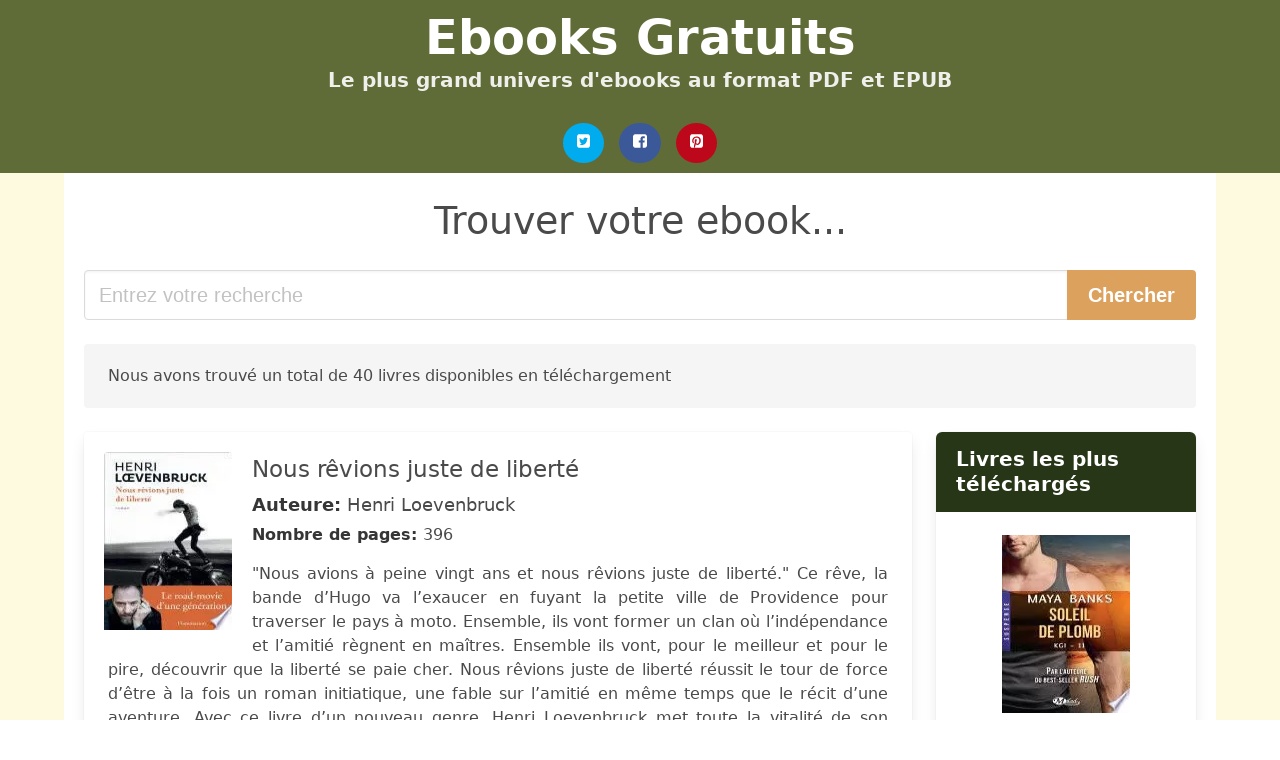

--- FILE ---
content_type: text/html; charset=UTF-8
request_url: https://ebooks-gratuits.club/henri-lsvenbruck.html
body_size: 22331
content:
<!doctype html>
<html lang="fr">

<head>
    
            <meta http-equiv="Content-Type" content="text/html; charset=UTF-8" />

<title>Télécharger le livre de Henri Lsvenbruck | Téléchargement gratuit des Ebooks</title>

<meta http-equiv="X-UA-Compatible" content="IE=edge" />
<meta name="viewport" content="width=device-width,minimum-scale=1,initial-scale=1" />

    <meta name="robots" content="max-snippet:-1, max-image-preview:large, max-video-preview:-1" />

    <link rel="amphtml" href="https://ebooks-gratuits.club/amp/henri-lsvenbruck.html" />

<meta name="description" content="Télécharger le livre de  Nous rêvions juste de liberté. Henri Loevenbruck.  Nous avions à peine vingt ans et nous rêvions juste de liberté.  Ce rêve, la bande d’Hugo va ..." />
<meta name="keywords" content="henri lsvenbruck, Henri Loevenbruck, Téléchargement, gratuit, Ebooks" />
<link rel="canonical" href="https://ebooks-gratuits.club/henri-lsvenbruck.html" />
<link rel="shortcut icon" type="image/x-icon" href="[data-uri]"  />
<link rel="stylesheet" href="/css/my-2.css?v=59" type="text/css" media="all" />

<meta name="thumbnail" content="https://ebooks-gratuits.club/images/libro/nous-revions-juste-de-liberte-id-co5lBwAAQBAJ.jpg" />
<meta property="og:url" content="https://ebooks-gratuits.club/henri-lsvenbruck.html" />
<meta property="og:site_name" content="Ebooks Gratuits" />
<meta property="og:locale" content="fr_FR" />
<meta property="og:type" content="article" />
<meta property="og:title" content="Télécharger le livre de Henri Lsvenbruck | Téléchargement gratuit des Ebooks" />
<meta property="og:description" content="Télécharger le livre de  Nous rêvions juste de liberté. Henri Loevenbruck.  Nous avions à peine vingt ans et nous rêvions juste de liberté.  Ce rêve, la bande d’Hugo va ..." />
<meta property="og:image" content="https://ebooks-gratuits.club/images/libro/nous-revions-juste-de-liberte-id-co5lBwAAQBAJ.jpg" />
<meta property="og:image:secure_url" content="https://ebooks-gratuits.club/images/libro/nous-revions-juste-de-liberte-id-co5lBwAAQBAJ.jpg" />


<!-- Global site tag (gtag.js) - Google Analytics -->
<script async src="https://www.googletagmanager.com/gtag/js?id=UA-110183926-1"></script>
<script>
    window.dataLayer = window.dataLayer || [];
    function gtag(){dataLayer.push(arguments);}
    gtag('js', new Date());

    gtag('config', 'UA-110183926-1');
</script>


    
   


    
</head>

<body>



    <header class="hero is-primary is-fullwidth" >
        <div class="hero-body" id="myheader-type1">
            <div class="is-mobile">
                <div class="container">

                    <h1 class="title is-1"><a title="Télécharger des livres gratuits" href="/">Ebooks Gratuits</a></h1>

                    <h2 class="subtitle">Le plus grand univers d'ebooks au format PDF et EPUB</h2>

                </div>

                <div class="container" id="mysocial">
                    <a rel="noopener noreferrer nofollow" aria-label="Twitter" target="_blank" href="https://twitter.com/home?status=Ebook+https%3A%2F%2Febooks-gratuits.club%2Fhenri-lsvenbruck.html+%23ebook" class="icon-button icono-twitter">
<svg class="icon icon-twitter-square"><use xlink:href="#icon-twitter-square"></use></svg>
</a>

<a rel="noopener noreferrer nofollow" aria-label="Facebook" target="_blank" href="https://www.facebook.com/sharer/sharer.php?u=https%3A%2F%2Febooks-gratuits.club%2Fhenri-lsvenbruck.html" class="icon-button icono-facebook">
<svg class="icon icon-facebook-square"><use xlink:href="#icon-facebook-square"></use></svg>
</a>

<a rel="noopener noreferrer nofollow" aria-label="Pinterest" target="_blank" href="http://pinterest.com/pin/create/button/?url=https%3A%2F%2Febooks-gratuits.club%2Fhenri-lsvenbruck.html" class="icon-button icono-pinterest">
<svg class="icon icon-pinterest-square"><use xlink:href="#icon-pinterest-square"></use></svg>
</a>
                </div>

            </div> <!-- columns-->
        </div><!-- hero-body -->
    </header>



    <div class="container is-fullwidth" id="mycontent">

            <h3 id="mysearch">
    Trouver votre ebook...</h3>

<div class="columns">

            <form action="/" method="POST" class="column is-12">

        <div class="field has-addons">

            <div class="control is-expanded">
                <input aria-label="Search" class="input is-medium" type="text" name="SEARCH" placeholder="Entrez votre recherche">
            </div>

            <div class="control">
                <input id="boton-buscar" class="button is-medium is-success" type="submit" value="Chercher" />
            </div>

        </div>

    </form>

</div>        
        
    <div class="notification">

        Nous avons trouvé un total de 40 livres disponibles en téléchargement    </div>




    <div class="columns">

    <section id="mybooks" class="column is-9">

        
            
                <article class="card mybookcard">

                    <div class="card-image">

                        <figure class="image">

                                                            <picture><source srcset="https://cdn1.ebooks-gratuits.club/images/libro/nous-revions-juste-de-liberte-id-co5lBwAAQBAJ.webp" type="image/webp" /><img class="mycover" loading="lazy" height="178" width="128" src="https://cdn1.ebooks-gratuits.club/images/libro/nous-revions-juste-de-liberte-id-co5lBwAAQBAJ.jpg" alt="Nous rêvions juste de liberté"/></picture>                            
                        </figure>
                    </div>

                    <div class="card-content">

                        <header>

                            <h2>
                                Nous rêvions juste de liberté                            </h2>

                                                            <h3><strong>Auteure: </strong> Henri Loevenbruck</h3>
                            


                            <strong>Nombre de pages: </strong>396

                        </header>


                        
                            <p>
                                "Nous avions à peine vingt ans et nous rêvions juste de liberté." Ce rêve, la bande d’Hugo va l’exaucer en fuyant la petite ville de Providence pour traverser le pays à moto. Ensemble, ils vont former un clan où l’indépendance et l’amitié règnent en maîtres. Ensemble ils vont, pour le meilleur et pour le pire, découvrir que la liberté se paie cher. Nous rêvions juste de liberté réussit le tour de force d’être à la fois un roman initiatique, une fable sur l’amitié en même temps que le récit d’une aventure. Avec ce livre d’un nouveau genre, Henri Loevenbruck met toute la vitalité de son écriture au service de ce road-movie fraternel et exalté.                            </p>

                        


                    </div>

                    <footer>

                        <div class="mybuttons">

                            

                                <a class="button is-medium is-success" title="Nous rêvions juste de liberté"  href="javascript:myopen('co5lBwAAQBAJ',1,'Nous+r%C3%AAvions+juste+de+libert%C3%A9')" >
                                    <svg class="icon icon-arrow-right"><use xlink:href="#icon-arrow-right"></use></svg>
                                    <span>Plus d'informations</span>
                                    <svg class="icon icon-arrow-left"><use xlink:href="#icon-arrow-left"></use></svg>
                                </a>


                            
                        </div>


                        <div class="card-footer">

                                <span class="card-footer-item">
                                        <a rel="noopener noreferrer nofollow" aria-label="Facebook" target="_blank" href="https://www.facebook.com/sharer/sharer.php?u=https://ebooks-gratuits.club/images/libro/nous-revions-juste-de-liberte-id-co5lBwAAQBAJ.jpg" class="button icono-facebook" onclick="gtag('event', 'click facebook');" >
                                        <svg class="icon icon-facebook-square"><use xlink:href="#icon-facebook-square"></use></svg>
                                        </a>
                                </span>

                                <span class="card-footer-item">
                                        <a rel="noopener noreferrer nofollow" aria-label="Twitter" target="_blank" href="https://twitter.com/home?status=https%3A%2F%2Febooks-gratuits.club%2Fimages%2Flibro%2Fnous-revions-juste-de-liberte-id-co5lBwAAQBAJ.jpg" class="button icono-twitter" onclick="gtag('event', 'click twitter');"  >
                                        <svg class="icon icon-twitter-square"><use xlink:href="#icon-twitter-square"></use></svg>
                                        </a>
                                </span>

                                <span class="card-footer-item">
                                    <a rel="noopener noreferrer nofollow" aria-label="Whatsapp" target="_blank" href="whatsapp://send?text=https://ebooks-gratuits.club/images/libro/nous-revions-juste-de-liberte-id-co5lBwAAQBAJ.jpg" class="button icono-whastapp" data-action="share/whatsapp/share" onclick="gtag('event', 'click whatsapp');"  >
                                    <svg class="icon icon-whatsapp"><use xlink:href="#icon-whatsapp"></use></svg>
                                    </a>
                                </span>

                                <span class="card-footer-item">
                                    <a rel="noopener noreferrer nofollow" aria-label="Pinterest" target="_blank" href="http://pinterest.com/pin/create/button/?url=https://ebooks-gratuits.club/images/libro/nous-revions-juste-de-liberte-id-co5lBwAAQBAJ.jpg" class="button icono-pinterest" data-action="share/whatsapp/share" onclick="gtag('event', 'click whatsapp');"  >
                                    <svg class="icon icon-pinterest-square"><use xlink:href="#icon-pinterest-square"></use></svg>
                                    </a>
                                </span>

                        </div>



                    </footer>




                </article>


        
            
                <article class="card mybookcard">

                    <div class="card-image">

                        <figure class="image">

                                                            <picture><source srcset="https://cdn1.ebooks-gratuits.club/images/libro/la-moira-le-cycle-des-loups-l-integrale-id-qho0DwAAQBAJ.webp" type="image/webp" /><img class="mycover" loading="lazy" height="178" width="128" src="https://cdn1.ebooks-gratuits.club/images/libro/la-moira-le-cycle-des-loups-l-integrale-id-qho0DwAAQBAJ.jpg" alt="La Moïra - Le cycle des loups (L'Intégrale)"/></picture>                            
                        </figure>
                    </div>

                    <div class="card-content">

                        <header>

                            <h2>
                                La Moïra - Le cycle des loups (L'Intégrale)                            </h2>

                                                            <h3><strong>Auteure: </strong> Henri Loevenbruck</h3>
                            


                            <strong>Nombre de pages: </strong>1102

                        </header>


                        
                            <p>
                                Aléa, jeune orpheline solitaire, dérobe un jour une bague qui lui confère des pouvoirs étranges. Politiciens et religieux convoitent autant qu’ils redoutent cette élue aux facultés uniques... Serait-elle appelée à devenir le Samildanach, l’élu des druides, à qui revient la charge de façonner l’avenir du monde ? La guerre est proche et gronde, le destin de l’île de Gaelia est sur le point de basculer.                            </p>

                        


                    </div>

                    <footer>

                        <div class="mybuttons">

                            

                                <a class="button is-medium is-success" title="La Moïra   Le cycle des loups  L Intégrale"  href="javascript:myopen('qho0DwAAQBAJ',1,'La+Mo%C3%AFra+++Le+cycle+des+loups++L+Int%C3%A9grale')" >
                                    <svg class="icon icon-arrow-right"><use xlink:href="#icon-arrow-right"></use></svg>
                                    <span>Plus d'informations</span>
                                    <svg class="icon icon-arrow-left"><use xlink:href="#icon-arrow-left"></use></svg>
                                </a>


                            
                        </div>


                        <div class="card-footer">

                                <span class="card-footer-item">
                                        <a rel="noopener noreferrer nofollow" aria-label="Facebook" target="_blank" href="https://www.facebook.com/sharer/sharer.php?u=https://ebooks-gratuits.club/images/libro/la-moira-le-cycle-des-loups-l-integrale-id-qho0DwAAQBAJ.jpg" class="button icono-facebook" onclick="gtag('event', 'click facebook');" >
                                        <svg class="icon icon-facebook-square"><use xlink:href="#icon-facebook-square"></use></svg>
                                        </a>
                                </span>

                                <span class="card-footer-item">
                                        <a rel="noopener noreferrer nofollow" aria-label="Twitter" target="_blank" href="https://twitter.com/home?status=https%3A%2F%2Febooks-gratuits.club%2Fimages%2Flibro%2Fla-moira-le-cycle-des-loups-l-integrale-id-qho0DwAAQBAJ.jpg" class="button icono-twitter" onclick="gtag('event', 'click twitter');"  >
                                        <svg class="icon icon-twitter-square"><use xlink:href="#icon-twitter-square"></use></svg>
                                        </a>
                                </span>

                                <span class="card-footer-item">
                                    <a rel="noopener noreferrer nofollow" aria-label="Whatsapp" target="_blank" href="whatsapp://send?text=https://ebooks-gratuits.club/images/libro/la-moira-le-cycle-des-loups-l-integrale-id-qho0DwAAQBAJ.jpg" class="button icono-whastapp" data-action="share/whatsapp/share" onclick="gtag('event', 'click whatsapp');"  >
                                    <svg class="icon icon-whatsapp"><use xlink:href="#icon-whatsapp"></use></svg>
                                    </a>
                                </span>

                                <span class="card-footer-item">
                                    <a rel="noopener noreferrer nofollow" aria-label="Pinterest" target="_blank" href="http://pinterest.com/pin/create/button/?url=https://ebooks-gratuits.club/images/libro/la-moira-le-cycle-des-loups-l-integrale-id-qho0DwAAQBAJ.jpg" class="button icono-pinterest" data-action="share/whatsapp/share" onclick="gtag('event', 'click whatsapp');"  >
                                    <svg class="icon icon-pinterest-square"><use xlink:href="#icon-pinterest-square"></use></svg>
                                    </a>
                                </span>

                        </div>



                    </footer>




                </article>


        
            
                <article class="card mybookcard">

                    <div class="card-image">

                        <figure class="image">

                                                            <picture><source srcset="https://cdn1.ebooks-gratuits.club/images/libro/le-loup-des-cordeliers-id-OJe2DwAAQBAJ.webp" type="image/webp" /><img class="mycover" loading="lazy" height="178" width="128" src="https://cdn1.ebooks-gratuits.club/images/libro/le-loup-des-cordeliers-id-OJe2DwAAQBAJ.jpg" alt="Le Loup des Cordeliers"/></picture>                            
                        </figure>
                    </div>

                    <div class="card-content">

                        <header>

                            <h2>
                                Le Loup des Cordeliers                            </h2>

                                                            <h3><strong>Auteure: </strong> Henri Loevenbruck</h3>
                            


                            <strong>Nombre de pages: </strong>560

                        </header>


                        
                            <p>
                                Mai 1789, un vent de révolte souffle sur Paris. Gabriel Joly, jeune provincial ambitieux, monte à la capitale où il rêve de devenir le plus grand journaliste de son temps. un enquêteur déterminé à faire la lumière sur les mystères de cette période tourmentée. Son premier défi : démasquer le Loup des Cordeliers, cet étrange justicier qui tient un loup en laisse et, la nuit, commet de sanglants assassinats pour protéger des femmes dans les rues de Paris… Les investigations de Gabriel Joly le conduisent alors sur la route des grands acteurs de la Révolution qui commence : Danton, Desmoulins, Mirabeau, Robespierre, personnages dont on découvre l’ambition, le caractère, les plans secrets. Alors que, le 14 juillet, un homme s’échappe discrètement de la Bastille, Gabriel Joly va-t-il découvrir l’identité véritable du Loup des Cordeliers, et mettre au jour l’un des plus grands complots de la Révolution française ? UN ENQUÊTEUR REDOUTABLE Une fresque magistrale des premiers jours de la révolution                            </p>

                        


                    </div>

                    <footer>

                        <div class="mybuttons">

                            

                                <a class="button is-medium is-success" title="Le Loup des Cordeliers"  href="javascript:myopen('OJe2DwAAQBAJ',1,'Le+Loup+des+Cordeliers')" >
                                    <svg class="icon icon-arrow-right"><use xlink:href="#icon-arrow-right"></use></svg>
                                    <span>Plus d'informations</span>
                                    <svg class="icon icon-arrow-left"><use xlink:href="#icon-arrow-left"></use></svg>
                                </a>


                            
                        </div>


                        <div class="card-footer">

                                <span class="card-footer-item">
                                        <a rel="noopener noreferrer nofollow" aria-label="Facebook" target="_blank" href="https://www.facebook.com/sharer/sharer.php?u=https://ebooks-gratuits.club/images/libro/le-loup-des-cordeliers-id-OJe2DwAAQBAJ.jpg" class="button icono-facebook" onclick="gtag('event', 'click facebook');" >
                                        <svg class="icon icon-facebook-square"><use xlink:href="#icon-facebook-square"></use></svg>
                                        </a>
                                </span>

                                <span class="card-footer-item">
                                        <a rel="noopener noreferrer nofollow" aria-label="Twitter" target="_blank" href="https://twitter.com/home?status=https%3A%2F%2Febooks-gratuits.club%2Fimages%2Flibro%2Fle-loup-des-cordeliers-id-OJe2DwAAQBAJ.jpg" class="button icono-twitter" onclick="gtag('event', 'click twitter');"  >
                                        <svg class="icon icon-twitter-square"><use xlink:href="#icon-twitter-square"></use></svg>
                                        </a>
                                </span>

                                <span class="card-footer-item">
                                    <a rel="noopener noreferrer nofollow" aria-label="Whatsapp" target="_blank" href="whatsapp://send?text=https://ebooks-gratuits.club/images/libro/le-loup-des-cordeliers-id-OJe2DwAAQBAJ.jpg" class="button icono-whastapp" data-action="share/whatsapp/share" onclick="gtag('event', 'click whatsapp');"  >
                                    <svg class="icon icon-whatsapp"><use xlink:href="#icon-whatsapp"></use></svg>
                                    </a>
                                </span>

                                <span class="card-footer-item">
                                    <a rel="noopener noreferrer nofollow" aria-label="Pinterest" target="_blank" href="http://pinterest.com/pin/create/button/?url=https://ebooks-gratuits.club/images/libro/le-loup-des-cordeliers-id-OJe2DwAAQBAJ.jpg" class="button icono-pinterest" data-action="share/whatsapp/share" onclick="gtag('event', 'click whatsapp');"  >
                                    <svg class="icon icon-pinterest-square"><use xlink:href="#icon-pinterest-square"></use></svg>
                                    </a>
                                </span>

                        </div>



                    </footer>




                </article>


        
            
                <article class="card mybookcard">

                    <div class="card-image">

                        <figure class="image">

                                                            <picture><source srcset="https://cdn1.ebooks-gratuits.club/images/libro/le-mystere-fulcanelli-id-aT8gAQAAQBAJ.webp" type="image/webp" /><img class="mycover" loading="lazy" height="178" width="128" src="https://cdn1.ebooks-gratuits.club/images/libro/le-mystere-fulcanelli-id-aT8gAQAAQBAJ.jpg" alt="Le Mystère Fulcanelli"/></picture>                            
                        </figure>
                    </div>

                    <div class="card-content">

                        <header>

                            <h2>
                                Le Mystère Fulcanelli                            </h2>

                                                            <h3><strong>Auteure: </strong> Henri Loevenbruck</h3>
                            


                            <strong>Nombre de pages: </strong>424

                        </header>


                        
                            <p>
                                Un meurtre dans une vieille église de Séville. Un assassinat dans une bibliothèque parisienne. Un ancien manuscrit dérobé. Et voilà que surgit de nouveau le nom du plus mystérieux alchimiste de XXe siècle : Fulcanelli ! Depuis près de cent ans, chercheurs et historiens tentent de découvrir qui se cachait derrière cet énigmatique pseudonyme. En acceptant de mener l’enquête, Ari Mackenzie, ancien commandant des services secrets, fait une plongée vertigineuse dans les milieux ésotériques du siècle dernier. Parviendra-t-il à dénouer la plus étonnante intrigue de l’histoire de l’alchimie ?                            </p>

                        


                    </div>

                    <footer>

                        <div class="mybuttons">

                            

                                <a class="button is-medium is-success" title="Le Mystère Fulcanelli"  href="javascript:myopen('aT8gAQAAQBAJ',1,'Le+Myst%C3%A8re+Fulcanelli')" >
                                    <svg class="icon icon-arrow-right"><use xlink:href="#icon-arrow-right"></use></svg>
                                    <span>Plus d'informations</span>
                                    <svg class="icon icon-arrow-left"><use xlink:href="#icon-arrow-left"></use></svg>
                                </a>


                            
                        </div>


                        <div class="card-footer">

                                <span class="card-footer-item">
                                        <a rel="noopener noreferrer nofollow" aria-label="Facebook" target="_blank" href="https://www.facebook.com/sharer/sharer.php?u=https://ebooks-gratuits.club/images/libro/le-mystere-fulcanelli-id-aT8gAQAAQBAJ.jpg" class="button icono-facebook" onclick="gtag('event', 'click facebook');" >
                                        <svg class="icon icon-facebook-square"><use xlink:href="#icon-facebook-square"></use></svg>
                                        </a>
                                </span>

                                <span class="card-footer-item">
                                        <a rel="noopener noreferrer nofollow" aria-label="Twitter" target="_blank" href="https://twitter.com/home?status=https%3A%2F%2Febooks-gratuits.club%2Fimages%2Flibro%2Fle-mystere-fulcanelli-id-aT8gAQAAQBAJ.jpg" class="button icono-twitter" onclick="gtag('event', 'click twitter');"  >
                                        <svg class="icon icon-twitter-square"><use xlink:href="#icon-twitter-square"></use></svg>
                                        </a>
                                </span>

                                <span class="card-footer-item">
                                    <a rel="noopener noreferrer nofollow" aria-label="Whatsapp" target="_blank" href="whatsapp://send?text=https://ebooks-gratuits.club/images/libro/le-mystere-fulcanelli-id-aT8gAQAAQBAJ.jpg" class="button icono-whastapp" data-action="share/whatsapp/share" onclick="gtag('event', 'click whatsapp');"  >
                                    <svg class="icon icon-whatsapp"><use xlink:href="#icon-whatsapp"></use></svg>
                                    </a>
                                </span>

                                <span class="card-footer-item">
                                    <a rel="noopener noreferrer nofollow" aria-label="Pinterest" target="_blank" href="http://pinterest.com/pin/create/button/?url=https://ebooks-gratuits.club/images/libro/le-mystere-fulcanelli-id-aT8gAQAAQBAJ.jpg" class="button icono-pinterest" data-action="share/whatsapp/share" onclick="gtag('event', 'click whatsapp');"  >
                                    <svg class="icon icon-pinterest-square"><use xlink:href="#icon-pinterest-square"></use></svg>
                                    </a>
                                </span>

                        </div>



                    </footer>




                </article>


        
            
                <article class="card mybookcard">

                    <div class="card-image">

                        <figure class="image">

                                                            <picture><source srcset="https://cdn1.ebooks-gratuits.club/images/libro/le-mystere-de-la-main-rouge-id-azgBEAAAQBAJ.webp" type="image/webp" /><img class="mycover" loading="lazy" height="178" width="128" src="https://cdn1.ebooks-gratuits.club/images/libro/le-mystere-de-la-main-rouge-id-azgBEAAAQBAJ.jpg" alt="Le Mystère de la Main rouge"/></picture>                            
                        </figure>
                    </div>

                    <div class="card-content">

                        <header>

                            <h2>
                                Le Mystère de la Main rouge                            </h2>

                                                            <h3><strong>Auteure: </strong> Henri Loevenbruck</h3>
                            


                            <strong>Nombre de pages: </strong>480

                        </header>


                        
                            <p>
                                Juillet 1789. La Bastille vient de tomber. Danton, Desmoulins et Robespierre entrent dans l’Histoire. Au milieu du tumulte, le jeune et brillant journaliste Gabriel Joly a découvert l’identité du Loup des Cordeliers, ce mystérieux justicier qui hante, la nuit, les rues de Paris. Mais alors qu’il est sur le point de le confondre, voilà que celui-ci disparaît ! La course-poursuite s’engage, menant Gabriel jusque dans les maquis de l’île de Corse, sur les traces de la Main rouge, étrange société secrète dont les membres tentent d’influer sur la Révolution en cours. Accompagné du pirate Récif et de l’intrépide Théroigne de Méricourt, Gabriel parviendra-t-il à retrouver le Loup des Cordeliers et à découvrir ses plus noirs secrets ? Entre complots et trahisons, il devra faire usage de sa plus grande sagacité pour résoudre l’énigme de la Main rouge. La suite attendue du Loup des Cordeliers, roman salué par François Busnel, de La Grande Librairie. Henri Lœvenbruck est né en 1972 à Paris. il est l’auteur de plus de quinze romans traduits dans de nombreuses langues. Polar historique, Le Loup des Cordeliers, première aventure du journaliste...                            </p>

                        


                    </div>

                    <footer>

                        <div class="mybuttons">

                            

                                <a class="button is-medium is-success" title="Le Mystère de la Main rouge"  href="javascript:myopen('azgBEAAAQBAJ',1,'Le+Myst%C3%A8re+de+la+Main+rouge')" >
                                    <svg class="icon icon-arrow-right"><use xlink:href="#icon-arrow-right"></use></svg>
                                    <span>Plus d'informations</span>
                                    <svg class="icon icon-arrow-left"><use xlink:href="#icon-arrow-left"></use></svg>
                                </a>


                            
                        </div>


                        <div class="card-footer">

                                <span class="card-footer-item">
                                        <a rel="noopener noreferrer nofollow" aria-label="Facebook" target="_blank" href="https://www.facebook.com/sharer/sharer.php?u=https://ebooks-gratuits.club/images/libro/le-mystere-de-la-main-rouge-id-azgBEAAAQBAJ.jpg" class="button icono-facebook" onclick="gtag('event', 'click facebook');" >
                                        <svg class="icon icon-facebook-square"><use xlink:href="#icon-facebook-square"></use></svg>
                                        </a>
                                </span>

                                <span class="card-footer-item">
                                        <a rel="noopener noreferrer nofollow" aria-label="Twitter" target="_blank" href="https://twitter.com/home?status=https%3A%2F%2Febooks-gratuits.club%2Fimages%2Flibro%2Fle-mystere-de-la-main-rouge-id-azgBEAAAQBAJ.jpg" class="button icono-twitter" onclick="gtag('event', 'click twitter');"  >
                                        <svg class="icon icon-twitter-square"><use xlink:href="#icon-twitter-square"></use></svg>
                                        </a>
                                </span>

                                <span class="card-footer-item">
                                    <a rel="noopener noreferrer nofollow" aria-label="Whatsapp" target="_blank" href="whatsapp://send?text=https://ebooks-gratuits.club/images/libro/le-mystere-de-la-main-rouge-id-azgBEAAAQBAJ.jpg" class="button icono-whastapp" data-action="share/whatsapp/share" onclick="gtag('event', 'click whatsapp');"  >
                                    <svg class="icon icon-whatsapp"><use xlink:href="#icon-whatsapp"></use></svg>
                                    </a>
                                </span>

                                <span class="card-footer-item">
                                    <a rel="noopener noreferrer nofollow" aria-label="Pinterest" target="_blank" href="http://pinterest.com/pin/create/button/?url=https://ebooks-gratuits.club/images/libro/le-mystere-de-la-main-rouge-id-azgBEAAAQBAJ.jpg" class="button icono-pinterest" data-action="share/whatsapp/share" onclick="gtag('event', 'click whatsapp');"  >
                                    <svg class="icon icon-pinterest-square"><use xlink:href="#icon-pinterest-square"></use></svg>
                                    </a>
                                </span>

                        </div>



                    </footer>




                </article>


        
            
                <article class="card mybookcard">

                    <div class="card-image">

                        <figure class="image">

                                                            <picture><source srcset="https://cdn1.ebooks-gratuits.club/images/libro/les-cathedrales-du-vide-id-v6g2O5C0KSkC.webp" type="image/webp" /><img class="mycover" loading="lazy" height="178" width="128" src="https://cdn1.ebooks-gratuits.club/images/libro/les-cathedrales-du-vide-id-v6g2O5C0KSkC.jpg" alt="Les Cathédrales du vide"/></picture>                            
                        </figure>
                    </div>

                    <div class="card-content">

                        <header>

                            <h2>
                                Les Cathédrales du vide                            </h2>

                                                            <h3><strong>Auteure: </strong> Henri Loevenbruck</h3>
                            


                            <strong>Nombre de pages: </strong>336

                        </header>


                        
                            <p>
                                Une mystérieuse cathédrale perdue au milieu de la jungle équatorienne. Le manuscrit d'un célèbre alchimiste du XIVe siècle. Des meurtres inexplicables... Sous couvert de protection de l'environnement, une organisation internationale met la main sur plusieurs régions du globe. Leur motif réel ? Un secret enfoui dans le cœur de la terre depuis la nuit des temps. Alerté par une série de disparitions étranges, Ari Mackenzie, pourtant retiré des Renseignements généraux, décide de mener l'enquête. Se pourrait-il qu'il y ait un lien entre les recherches clandestines de cette multinationale et les découvertes de l'alchimiste Nicolas Flamel ? Malgré lui, le commandant Mackenzie est à nouveau confronté à une affaire singulière. La plus dangereuse de sa carrière, sans doute. La dernière, peut-être.                            </p>

                        


                    </div>

                    <footer>

                        <div class="mybuttons">

                            

                                <a class="button is-medium is-success" title="Les Cathédrales du vide"  href="javascript:myopen('v6g2O5C0KSkC',1,'Les+Cath%C3%A9drales+du+vide')" >
                                    <svg class="icon icon-arrow-right"><use xlink:href="#icon-arrow-right"></use></svg>
                                    <span>Plus d'informations</span>
                                    <svg class="icon icon-arrow-left"><use xlink:href="#icon-arrow-left"></use></svg>
                                </a>


                            
                        </div>


                        <div class="card-footer">

                                <span class="card-footer-item">
                                        <a rel="noopener noreferrer nofollow" aria-label="Facebook" target="_blank" href="https://www.facebook.com/sharer/sharer.php?u=https://ebooks-gratuits.club/images/libro/les-cathedrales-du-vide-id-v6g2O5C0KSkC.jpg" class="button icono-facebook" onclick="gtag('event', 'click facebook');" >
                                        <svg class="icon icon-facebook-square"><use xlink:href="#icon-facebook-square"></use></svg>
                                        </a>
                                </span>

                                <span class="card-footer-item">
                                        <a rel="noopener noreferrer nofollow" aria-label="Twitter" target="_blank" href="https://twitter.com/home?status=https%3A%2F%2Febooks-gratuits.club%2Fimages%2Flibro%2Fles-cathedrales-du-vide-id-v6g2O5C0KSkC.jpg" class="button icono-twitter" onclick="gtag('event', 'click twitter');"  >
                                        <svg class="icon icon-twitter-square"><use xlink:href="#icon-twitter-square"></use></svg>
                                        </a>
                                </span>

                                <span class="card-footer-item">
                                    <a rel="noopener noreferrer nofollow" aria-label="Whatsapp" target="_blank" href="whatsapp://send?text=https://ebooks-gratuits.club/images/libro/les-cathedrales-du-vide-id-v6g2O5C0KSkC.jpg" class="button icono-whastapp" data-action="share/whatsapp/share" onclick="gtag('event', 'click whatsapp');"  >
                                    <svg class="icon icon-whatsapp"><use xlink:href="#icon-whatsapp"></use></svg>
                                    </a>
                                </span>

                                <span class="card-footer-item">
                                    <a rel="noopener noreferrer nofollow" aria-label="Pinterest" target="_blank" href="http://pinterest.com/pin/create/button/?url=https://ebooks-gratuits.club/images/libro/les-cathedrales-du-vide-id-v6g2O5C0KSkC.jpg" class="button icono-pinterest" data-action="share/whatsapp/share" onclick="gtag('event', 'click whatsapp');"  >
                                    <svg class="icon icon-pinterest-square"><use xlink:href="#icon-pinterest-square"></use></svg>
                                    </a>
                                </span>

                        </div>



                    </footer>




                </article>


        
            
                <article class="card mybookcard">

                    <div class="card-image">

                        <figure class="image">

                                                            <picture><source srcset="https://cdn1.ebooks-gratuits.club/images/libro/l-apothicaire-id-y77ED2gn_GkC.webp" type="image/webp" /><img class="mycover" loading="lazy" height="178" width="128" src="https://cdn1.ebooks-gratuits.club/images/libro/l-apothicaire-id-y77ED2gn_GkC.jpg" alt="L'Apothicaire"/></picture>                            
                        </figure>
                    </div>

                    <div class="card-content">

                        <header>

                            <h2>
                                L'Apothicaire                            </h2>

                                                            <h3><strong>Auteure: </strong> Henri Loevenbruck</h3>
                            


                            <strong>Nombre de pages: </strong>667

                        </header>


                        
                            <p>
                                "Il vécut à Paris en l’an 1313 un homme qui allait du nom d’Andreas Saint-Loup, mais que d’aucuns appelaient l’Apothicaire, car il était le plus illustre et le plus mystérieux des préparateurs de potions, onguents, drogues et remèdes..." Un matin de janvier, cet homme découvre dans sa boutique une pièce qu’il avait oubliée... Il comprend alors que jadis vivait ici une personne qui a soudainement disparu de toutes les mémoires. L’Apothicaire, poursuivi par d’obscurs ennemis, accusé d’hérésie par le roi Philippe le Bel et l’Inquisiteur de France, décide de partir à la recherche de son propre passé, de Paris à Compostelle, jusqu’au mont Sinaï. Entre conte philosophique et suspense ésotérique, L’Apothicaire est une plongée vertigineuse dans les mystères du Moyen Âge et les tréfonds de l’âme humaine.                            </p>

                        


                    </div>

                    <footer>

                        <div class="mybuttons">

                            

                                <a class="button is-medium is-success" title="L Apothicaire"  href="javascript:myopen('y77ED2gn_GkC',1,'L+Apothicaire')" >
                                    <svg class="icon icon-arrow-right"><use xlink:href="#icon-arrow-right"></use></svg>
                                    <span>Plus d'informations</span>
                                    <svg class="icon icon-arrow-left"><use xlink:href="#icon-arrow-left"></use></svg>
                                </a>


                            
                        </div>


                        <div class="card-footer">

                                <span class="card-footer-item">
                                        <a rel="noopener noreferrer nofollow" aria-label="Facebook" target="_blank" href="https://www.facebook.com/sharer/sharer.php?u=https://ebooks-gratuits.club/images/libro/l-apothicaire-id-y77ED2gn_GkC.jpg" class="button icono-facebook" onclick="gtag('event', 'click facebook');" >
                                        <svg class="icon icon-facebook-square"><use xlink:href="#icon-facebook-square"></use></svg>
                                        </a>
                                </span>

                                <span class="card-footer-item">
                                        <a rel="noopener noreferrer nofollow" aria-label="Twitter" target="_blank" href="https://twitter.com/home?status=https%3A%2F%2Febooks-gratuits.club%2Fimages%2Flibro%2Fl-apothicaire-id-y77ED2gn_GkC.jpg" class="button icono-twitter" onclick="gtag('event', 'click twitter');"  >
                                        <svg class="icon icon-twitter-square"><use xlink:href="#icon-twitter-square"></use></svg>
                                        </a>
                                </span>

                                <span class="card-footer-item">
                                    <a rel="noopener noreferrer nofollow" aria-label="Whatsapp" target="_blank" href="whatsapp://send?text=https://ebooks-gratuits.club/images/libro/l-apothicaire-id-y77ED2gn_GkC.jpg" class="button icono-whastapp" data-action="share/whatsapp/share" onclick="gtag('event', 'click whatsapp');"  >
                                    <svg class="icon icon-whatsapp"><use xlink:href="#icon-whatsapp"></use></svg>
                                    </a>
                                </span>

                                <span class="card-footer-item">
                                    <a rel="noopener noreferrer nofollow" aria-label="Pinterest" target="_blank" href="http://pinterest.com/pin/create/button/?url=https://ebooks-gratuits.club/images/libro/l-apothicaire-id-y77ED2gn_GkC.jpg" class="button icono-pinterest" data-action="share/whatsapp/share" onclick="gtag('event', 'click whatsapp');"  >
                                    <svg class="icon icon-pinterest-square"><use xlink:href="#icon-pinterest-square"></use></svg>
                                    </a>
                                </span>

                        </div>



                    </footer>




                </article>


        
            
                <article class="card mybookcard">

                    <div class="card-image">

                        <figure class="image">

                                                            <picture><source srcset="https://cdn1.ebooks-gratuits.club/images/libro/le-rasoir-d-ockham-id-nrEoMCGyEqcC.webp" type="image/webp" /><img class="mycover" loading="lazy" height="178" width="128" src="https://cdn1.ebooks-gratuits.club/images/libro/le-rasoir-d-ockham-id-nrEoMCGyEqcC.jpg" alt="Le rasoir d'Ockham"/></picture>                            
                        </figure>
                    </div>

                    <div class="card-content">

                        <header>

                            <h2>
                                Le rasoir d'Ockham                            </h2>

                                                            <h3><strong>Auteure: </strong> Henri Loevenbruck</h3>
                            


                            <strong>Nombre de pages: </strong>360

                        </header>


                        
                            <p>
                                Des meurtres en série. Une secte sanguinaire surgie du passé. Six pages mystérieusement disparues d'un célèbre manuscrit du XIIIe siècle. Ari Mackenzie, analyste atypique et controversé des Renseignements généraux, est confronté à la plus extraordinaire et la plus violente affaire de sa carrière. Dans l'ombre, un groupe occulte est prêt à tout pour redécouvrir le secret des pages manquantes du célèbre carnet de Villard de Honnecourt. Ari saura-t-il arrêter ces fanatiques sans scrupule avant qu'ils ne mettent en place leur sinistre dessein ?                            </p>

                        


                    </div>

                    <footer>

                        <div class="mybuttons">

                            

                                <a class="button is-medium is-success" title="Le rasoir d Ockham"  href="javascript:myopen('nrEoMCGyEqcC',1,'Le+rasoir+d+Ockham')" >
                                    <svg class="icon icon-arrow-right"><use xlink:href="#icon-arrow-right"></use></svg>
                                    <span>Plus d'informations</span>
                                    <svg class="icon icon-arrow-left"><use xlink:href="#icon-arrow-left"></use></svg>
                                </a>


                            
                        </div>


                        <div class="card-footer">

                                <span class="card-footer-item">
                                        <a rel="noopener noreferrer nofollow" aria-label="Facebook" target="_blank" href="https://www.facebook.com/sharer/sharer.php?u=https://ebooks-gratuits.club/images/libro/le-rasoir-d-ockham-id-nrEoMCGyEqcC.jpg" class="button icono-facebook" onclick="gtag('event', 'click facebook');" >
                                        <svg class="icon icon-facebook-square"><use xlink:href="#icon-facebook-square"></use></svg>
                                        </a>
                                </span>

                                <span class="card-footer-item">
                                        <a rel="noopener noreferrer nofollow" aria-label="Twitter" target="_blank" href="https://twitter.com/home?status=https%3A%2F%2Febooks-gratuits.club%2Fimages%2Flibro%2Fle-rasoir-d-ockham-id-nrEoMCGyEqcC.jpg" class="button icono-twitter" onclick="gtag('event', 'click twitter');"  >
                                        <svg class="icon icon-twitter-square"><use xlink:href="#icon-twitter-square"></use></svg>
                                        </a>
                                </span>

                                <span class="card-footer-item">
                                    <a rel="noopener noreferrer nofollow" aria-label="Whatsapp" target="_blank" href="whatsapp://send?text=https://ebooks-gratuits.club/images/libro/le-rasoir-d-ockham-id-nrEoMCGyEqcC.jpg" class="button icono-whastapp" data-action="share/whatsapp/share" onclick="gtag('event', 'click whatsapp');"  >
                                    <svg class="icon icon-whatsapp"><use xlink:href="#icon-whatsapp"></use></svg>
                                    </a>
                                </span>

                                <span class="card-footer-item">
                                    <a rel="noopener noreferrer nofollow" aria-label="Pinterest" target="_blank" href="http://pinterest.com/pin/create/button/?url=https://ebooks-gratuits.club/images/libro/le-rasoir-d-ockham-id-nrEoMCGyEqcC.jpg" class="button icono-pinterest" data-action="share/whatsapp/share" onclick="gtag('event', 'click whatsapp');"  >
                                    <svg class="icon icon-pinterest-square"><use xlink:href="#icon-pinterest-square"></use></svg>
                                    </a>
                                </span>

                        </div>



                    </footer>




                </article>


        
            
                <article class="card mybookcard">

                    <div class="card-image">

                        <figure class="image">

                                                            <picture><source srcset="https://cdn1.ebooks-gratuits.club/images/libro/la-nuit-de-la-louve-id-y_5nBAAAQBAJ.webp" type="image/webp" /><img class="mycover" loading="lazy" height="178" width="128" src="https://cdn1.ebooks-gratuits.club/images/libro/la-nuit-de-la-louve-id-y_5nBAAAQBAJ.jpg" alt="La Nuit de la louve"/></picture>                            
                        </figure>
                    </div>

                    <div class="card-content">

                        <header>

                            <h2>
                                La Nuit de la louve                            </h2>

                                                            <h3><strong>Auteure: </strong> Henri Loevenbruck</h3>
                            


                            <strong>Nombre de pages: </strong>253

                        </header>


                        
                            <p>
                                Elle est le Samildanach. Le dernier enfant du Saîman. Celle qui devra faire entrer Gaelia dans un âge nouveau. Car Gaelia se meurt. Sur l'île, partout, la guerre fait rage. On chasse même les loups ! Le feu de la haine déferle, nourri par les fanatismes religieux et la soif de pouvoir, pendant que la magie, lentement, disparaît. Oui, Gaelia se meurt, et le temps presse. Il faut sauver les silves, retrouver la louve blanche chassée par les hommes, comprendre le sens de la Moïra et des trois prophéties et surtout, surtout : préparer le monde de demain. Car dans l'ombre, Aléa sait qu'il l'attend. Maolmordha. Le Porteur de la Flamme des Ténèbres. Cette fois-ci, elle devra l'affronter. Seule. Une guerre, deux êtres, trois prophéties. Peut-on tout sacrifier au nom de la liberté ?                            </p>

                        


                    </div>

                    <footer>

                        <div class="mybuttons">

                            

                                <a class="button is-medium is-success" title="La Nuit de la louve"  href="javascript:myopen('y_5nBAAAQBAJ',1,'La+Nuit+de+la+louve')" >
                                    <svg class="icon icon-arrow-right"><use xlink:href="#icon-arrow-right"></use></svg>
                                    <span>Plus d'informations</span>
                                    <svg class="icon icon-arrow-left"><use xlink:href="#icon-arrow-left"></use></svg>
                                </a>


                            
                        </div>


                        <div class="card-footer">

                                <span class="card-footer-item">
                                        <a rel="noopener noreferrer nofollow" aria-label="Facebook" target="_blank" href="https://www.facebook.com/sharer/sharer.php?u=https://ebooks-gratuits.club/images/libro/la-nuit-de-la-louve-id-y_5nBAAAQBAJ.jpg" class="button icono-facebook" onclick="gtag('event', 'click facebook');" >
                                        <svg class="icon icon-facebook-square"><use xlink:href="#icon-facebook-square"></use></svg>
                                        </a>
                                </span>

                                <span class="card-footer-item">
                                        <a rel="noopener noreferrer nofollow" aria-label="Twitter" target="_blank" href="https://twitter.com/home?status=https%3A%2F%2Febooks-gratuits.club%2Fimages%2Flibro%2Fla-nuit-de-la-louve-id-y_5nBAAAQBAJ.jpg" class="button icono-twitter" onclick="gtag('event', 'click twitter');"  >
                                        <svg class="icon icon-twitter-square"><use xlink:href="#icon-twitter-square"></use></svg>
                                        </a>
                                </span>

                                <span class="card-footer-item">
                                    <a rel="noopener noreferrer nofollow" aria-label="Whatsapp" target="_blank" href="whatsapp://send?text=https://ebooks-gratuits.club/images/libro/la-nuit-de-la-louve-id-y_5nBAAAQBAJ.jpg" class="button icono-whastapp" data-action="share/whatsapp/share" onclick="gtag('event', 'click whatsapp');"  >
                                    <svg class="icon icon-whatsapp"><use xlink:href="#icon-whatsapp"></use></svg>
                                    </a>
                                </span>

                                <span class="card-footer-item">
                                    <a rel="noopener noreferrer nofollow" aria-label="Pinterest" target="_blank" href="http://pinterest.com/pin/create/button/?url=https://ebooks-gratuits.club/images/libro/la-nuit-de-la-louve-id-y_5nBAAAQBAJ.jpg" class="button icono-pinterest" data-action="share/whatsapp/share" onclick="gtag('event', 'click whatsapp');"  >
                                    <svg class="icon icon-pinterest-square"><use xlink:href="#icon-pinterest-square"></use></svg>
                                    </a>
                                </span>

                        </div>



                    </footer>




                </article>


        
            
                <article class="card mybookcard">

                    <div class="card-image">

                        <figure class="image">

                                                            <img height="178" width="128" class="u-max-full-width" src="/img/noimage.jpg" alt="Sin imagen"/>                            
                        </figure>
                    </div>

                    <div class="card-content">

                        <header>

                            <h2>
                                La Moïra                            </h2>

                                                            <h3><strong>Auteure: </strong> Henri Loevenbruck</h3>
                            


                            <strong>Nombre de pages: </strong>786

                        </header>


                        
                            <p>
                                L'enfant s'appelle Aléa... Jeune orpheline de treize ans, elle hérite d'un don étrange et se retrouve au centre d'intrigues qui la dépassent. Sur l'île de Gaelia, politiciens et religieux convoitent son pouvoir et redoutent cette élue aux facultés uniques qui pourrait changer la face du monde... Tandis qu'une armée est en marche pour reconquérir l'île volée à ses ancêtres, Aléa a désormais maints ennemis : les Soldats de la Flamme, des fanatiques religieux, le Conseil des druides, qui lui envient son don, ou encore les terribles guerriers de Maolmòrdha! Alors qu'Aléa fuit la mort qui la traque sans pitié, dans l'ombre, tel le reflet d'un miroir, une louve solitaire vit une aventure étrangement parallèle à la sienne. Quelle merveilleuse énigme relie leurs existences? Quelle destinée unique attend la louve et l'enfant?                            </p>

                        


                    </div>

                    <footer>

                        <div class="mybuttons">

                            

                                <a class="button is-medium is-success" title="La Moïra"  href="javascript:myopen('iB3zSgAACAAJ',0,'La+Mo%C3%AFra')" >
                                    <svg class="icon icon-arrow-right"><use xlink:href="#icon-arrow-right"></use></svg>
                                    <span>Plus d'informations</span>
                                    <svg class="icon icon-arrow-left"><use xlink:href="#icon-arrow-left"></use></svg>
                                </a>


                            
                        </div>


                        <div class="card-footer">

                                <span class="card-footer-item">
                                        <a rel="noopener noreferrer nofollow" aria-label="Facebook" target="_blank" href="https://www.facebook.com/sharer/sharer.php?u=https://ebooks-gratuits.club/images/libro/la-moira-id-iB3zSgAACAAJ.jpg" class="button icono-facebook" onclick="gtag('event', 'click facebook');" >
                                        <svg class="icon icon-facebook-square"><use xlink:href="#icon-facebook-square"></use></svg>
                                        </a>
                                </span>

                                <span class="card-footer-item">
                                        <a rel="noopener noreferrer nofollow" aria-label="Twitter" target="_blank" href="https://twitter.com/home?status=https%3A%2F%2Febooks-gratuits.club%2Fimages%2Flibro%2Fla-moira-id-iB3zSgAACAAJ.jpg" class="button icono-twitter" onclick="gtag('event', 'click twitter');"  >
                                        <svg class="icon icon-twitter-square"><use xlink:href="#icon-twitter-square"></use></svg>
                                        </a>
                                </span>

                                <span class="card-footer-item">
                                    <a rel="noopener noreferrer nofollow" aria-label="Whatsapp" target="_blank" href="whatsapp://send?text=https://ebooks-gratuits.club/images/libro/la-moira-id-iB3zSgAACAAJ.jpg" class="button icono-whastapp" data-action="share/whatsapp/share" onclick="gtag('event', 'click whatsapp');"  >
                                    <svg class="icon icon-whatsapp"><use xlink:href="#icon-whatsapp"></use></svg>
                                    </a>
                                </span>

                                <span class="card-footer-item">
                                    <a rel="noopener noreferrer nofollow" aria-label="Pinterest" target="_blank" href="http://pinterest.com/pin/create/button/?url=https://ebooks-gratuits.club/images/libro/la-moira-id-iB3zSgAACAAJ.jpg" class="button icono-pinterest" data-action="share/whatsapp/share" onclick="gtag('event', 'click whatsapp');"  >
                                    <svg class="icon icon-pinterest-square"><use xlink:href="#icon-pinterest-square"></use></svg>
                                    </a>
                                </span>

                        </div>



                    </footer>




                </article>


        
            
                <article class="card mybookcard">

                    <div class="card-image">

                        <figure class="image">

                                                            <picture><source srcset="https://cdn1.ebooks-gratuits.club/images/libro/l-assassin-de-la-rue-voltaire-id-EItFEAAAQBAJ.webp" type="image/webp" /><img class="mycover" loading="lazy" height="178" width="128" src="https://cdn1.ebooks-gratuits.club/images/libro/l-assassin-de-la-rue-voltaire-id-EItFEAAAQBAJ.jpg" alt="L'Assassin de la rue Voltaire"/></picture>                            
                        </figure>
                    </div>

                    <div class="card-content">

                        <header>

                            <h2>
                                L'Assassin de la rue Voltaire                            </h2>

                                                            <h3><strong>Auteure: </strong> Henri Lœvenbruck</h3>
                            


                            <strong>Nombre de pages: </strong>480

                        </header>


                        
                            <p>
                                Meurtres à la Comédie-Française Août 1789. La Révolution continue d'embraser le pays. Alors qu'à Versailles, les députés rédigent la Déclaration des droits de l'homme et du citoyen, le jeune journaliste Gabriel Joly, endeuillé, peine à retrouver le goût de vivre. Mais une étrange affaire de meurtres va peu à peu le tirer de sa torpeur... Dans le cercle très secret de la Comédie-Française, une série d'assassinats ébranle la troupe. Les uns après les autres, des comédiens et des employés sont tués en plein théâtre. Alors que Danton lui-même est soupçonné, Gabriel, aidé du pirate Récif, son fidèle ami, mène une véritable enquête policière dans les coulisses de la célèbre institution. Vrais et faux témoignages, poursuites... Dans un huis clos infernal, réussira-t-il, cette fois, à démasquer l'auteur de ces crimes odieux ? Après le succès du Loup des Cordeliers et du Mystère de la Main rouge, une nouvelle enquête haletante de Gabriel Joly en pleine Révolution.                            </p>

                        


                    </div>

                    <footer>

                        <div class="mybuttons">

                            

                                <a class="button is-medium is-success" title="L Assassin de la rue Voltaire"  href="javascript:myopen('EItFEAAAQBAJ',1,'L+Assassin+de+la+rue+Voltaire')" >
                                    <svg class="icon icon-arrow-right"><use xlink:href="#icon-arrow-right"></use></svg>
                                    <span>Plus d'informations</span>
                                    <svg class="icon icon-arrow-left"><use xlink:href="#icon-arrow-left"></use></svg>
                                </a>


                            
                        </div>


                        <div class="card-footer">

                                <span class="card-footer-item">
                                        <a rel="noopener noreferrer nofollow" aria-label="Facebook" target="_blank" href="https://www.facebook.com/sharer/sharer.php?u=https://ebooks-gratuits.club/images/libro/l-assassin-de-la-rue-voltaire-id-EItFEAAAQBAJ.jpg" class="button icono-facebook" onclick="gtag('event', 'click facebook');" >
                                        <svg class="icon icon-facebook-square"><use xlink:href="#icon-facebook-square"></use></svg>
                                        </a>
                                </span>

                                <span class="card-footer-item">
                                        <a rel="noopener noreferrer nofollow" aria-label="Twitter" target="_blank" href="https://twitter.com/home?status=https%3A%2F%2Febooks-gratuits.club%2Fimages%2Flibro%2Fl-assassin-de-la-rue-voltaire-id-EItFEAAAQBAJ.jpg" class="button icono-twitter" onclick="gtag('event', 'click twitter');"  >
                                        <svg class="icon icon-twitter-square"><use xlink:href="#icon-twitter-square"></use></svg>
                                        </a>
                                </span>

                                <span class="card-footer-item">
                                    <a rel="noopener noreferrer nofollow" aria-label="Whatsapp" target="_blank" href="whatsapp://send?text=https://ebooks-gratuits.club/images/libro/l-assassin-de-la-rue-voltaire-id-EItFEAAAQBAJ.jpg" class="button icono-whastapp" data-action="share/whatsapp/share" onclick="gtag('event', 'click whatsapp');"  >
                                    <svg class="icon icon-whatsapp"><use xlink:href="#icon-whatsapp"></use></svg>
                                    </a>
                                </span>

                                <span class="card-footer-item">
                                    <a rel="noopener noreferrer nofollow" aria-label="Pinterest" target="_blank" href="http://pinterest.com/pin/create/button/?url=https://ebooks-gratuits.club/images/libro/l-assassin-de-la-rue-voltaire-id-EItFEAAAQBAJ.jpg" class="button icono-pinterest" data-action="share/whatsapp/share" onclick="gtag('event', 'click whatsapp');"  >
                                    <svg class="icon icon-pinterest-square"><use xlink:href="#icon-pinterest-square"></use></svg>
                                    </a>
                                </span>

                        </div>



                    </footer>




                </article>


        
            
                <article class="card mybookcard">

                    <div class="card-image">

                        <figure class="image">

                                                            <img height="178" width="128" class="u-max-full-width" src="/img/noimage.jpg" alt="Sin imagen"/>                            
                        </figure>
                    </div>

                    <div class="card-content">

                        <header>

                            <h2>
                                Les disparus de Blackmore                            </h2>

                                                            <h3><strong>Auteure: </strong> Henri Loevenbruck</h3>
                            


                            <strong>Nombre de pages: </strong>0

                        </header>


                        


                    </div>

                    <footer>

                        <div class="mybuttons">

                            

                                <a class="button is-medium is-success" title="Les disparus de Blackmore"  href="javascript:myopen('3djNzwEACAAJ',0,'Les+disparus+de+Blackmore')" >
                                    <svg class="icon icon-arrow-right"><use xlink:href="#icon-arrow-right"></use></svg>
                                    <span>Plus d'informations</span>
                                    <svg class="icon icon-arrow-left"><use xlink:href="#icon-arrow-left"></use></svg>
                                </a>


                            
                        </div>


                        <div class="card-footer">

                                <span class="card-footer-item">
                                        <a rel="noopener noreferrer nofollow" aria-label="Facebook" target="_blank" href="https://www.facebook.com/sharer/sharer.php?u=https://ebooks-gratuits.club/images/libro/les-disparus-de-blackmore-id-3djNzwEACAAJ.jpg" class="button icono-facebook" onclick="gtag('event', 'click facebook');" >
                                        <svg class="icon icon-facebook-square"><use xlink:href="#icon-facebook-square"></use></svg>
                                        </a>
                                </span>

                                <span class="card-footer-item">
                                        <a rel="noopener noreferrer nofollow" aria-label="Twitter" target="_blank" href="https://twitter.com/home?status=https%3A%2F%2Febooks-gratuits.club%2Fimages%2Flibro%2Fles-disparus-de-blackmore-id-3djNzwEACAAJ.jpg" class="button icono-twitter" onclick="gtag('event', 'click twitter');"  >
                                        <svg class="icon icon-twitter-square"><use xlink:href="#icon-twitter-square"></use></svg>
                                        </a>
                                </span>

                                <span class="card-footer-item">
                                    <a rel="noopener noreferrer nofollow" aria-label="Whatsapp" target="_blank" href="whatsapp://send?text=https://ebooks-gratuits.club/images/libro/les-disparus-de-blackmore-id-3djNzwEACAAJ.jpg" class="button icono-whastapp" data-action="share/whatsapp/share" onclick="gtag('event', 'click whatsapp');"  >
                                    <svg class="icon icon-whatsapp"><use xlink:href="#icon-whatsapp"></use></svg>
                                    </a>
                                </span>

                                <span class="card-footer-item">
                                    <a rel="noopener noreferrer nofollow" aria-label="Pinterest" target="_blank" href="http://pinterest.com/pin/create/button/?url=https://ebooks-gratuits.club/images/libro/les-disparus-de-blackmore-id-3djNzwEACAAJ.jpg" class="button icono-pinterest" data-action="share/whatsapp/share" onclick="gtag('event', 'click whatsapp');"  >
                                    <svg class="icon icon-pinterest-square"><use xlink:href="#icon-pinterest-square"></use></svg>
                                    </a>
                                </span>

                        </div>



                    </footer>




                </article>


        
            
                <article class="card mybookcard">

                    <div class="card-image">

                        <figure class="image">

                                                            <picture><source srcset="https://cdn1.ebooks-gratuits.club/images/libro/j-irai-tuer-pour-vous-id-Q19wDwAAQBAJ.webp" type="image/webp" /><img class="mycover" loading="lazy" height="178" width="128" src="https://cdn1.ebooks-gratuits.club/images/libro/j-irai-tuer-pour-vous-id-Q19wDwAAQBAJ.jpg" alt="J'irai tuer pour vous"/></picture>                            
                        </figure>
                    </div>

                    <div class="card-content">

                        <header>

                            <h2>
                                J'irai tuer pour vous                            </h2>

                                                            <h3><strong>Auteure: </strong> Henri Lœvenbruck</h3>
                            


                            <strong>Nombre de pages: </strong>994

                        </header>


                        
                            <p>
                                1985, Paris est frappé par des attentats comme le pays en a rarement connu. Dans ce contexte, Marc Masson, un déserteur parti à l’aventure en Amérique du Sud, est soudain rattrapé par la France. Recruté par la DGSE, il est officiellement agent externe mais, officieusement, il va devenir assassin pour le compte de l’État. Alors que tous les Services sont mobilisés sur le dossier libanais, les avancées les plus sensibles sont parfois entre les mains d’une seule personne... Jusqu'à quel point ces serviteurs, qui endossent seuls la face obscure de la raison d’État, sont-ils prêts à se dévouer ? Et jusqu'à quel point la République est-elle prête à les défendre ? Des terrains d’opérations jusqu'à l’Élysée, des cellules terroristes jusqu'aux bureaux de la DGSE, Henri Loevenbruck raconte un moment de l’histoire de France – qui résonne particulièrement aujourd'hui – dans un roman d’une tension à couper le souffle. Pour écrire ce livre, il a conduit de longs entretiens avec "Marc Masson" et recueilli le récit de sa vie hors norme.                            </p>

                        


                    </div>

                    <footer>

                        <div class="mybuttons">

                            

                                <a class="button is-medium is-success" title="J irai tuer pour vous"  href="javascript:myopen('Q19wDwAAQBAJ',1,'J+irai+tuer+pour+vous')" >
                                    <svg class="icon icon-arrow-right"><use xlink:href="#icon-arrow-right"></use></svg>
                                    <span>Plus d'informations</span>
                                    <svg class="icon icon-arrow-left"><use xlink:href="#icon-arrow-left"></use></svg>
                                </a>


                            
                        </div>


                        <div class="card-footer">

                                <span class="card-footer-item">
                                        <a rel="noopener noreferrer nofollow" aria-label="Facebook" target="_blank" href="https://www.facebook.com/sharer/sharer.php?u=https://ebooks-gratuits.club/images/libro/j-irai-tuer-pour-vous-id-Q19wDwAAQBAJ.jpg" class="button icono-facebook" onclick="gtag('event', 'click facebook');" >
                                        <svg class="icon icon-facebook-square"><use xlink:href="#icon-facebook-square"></use></svg>
                                        </a>
                                </span>

                                <span class="card-footer-item">
                                        <a rel="noopener noreferrer nofollow" aria-label="Twitter" target="_blank" href="https://twitter.com/home?status=https%3A%2F%2Febooks-gratuits.club%2Fimages%2Flibro%2Fj-irai-tuer-pour-vous-id-Q19wDwAAQBAJ.jpg" class="button icono-twitter" onclick="gtag('event', 'click twitter');"  >
                                        <svg class="icon icon-twitter-square"><use xlink:href="#icon-twitter-square"></use></svg>
                                        </a>
                                </span>

                                <span class="card-footer-item">
                                    <a rel="noopener noreferrer nofollow" aria-label="Whatsapp" target="_blank" href="whatsapp://send?text=https://ebooks-gratuits.club/images/libro/j-irai-tuer-pour-vous-id-Q19wDwAAQBAJ.jpg" class="button icono-whastapp" data-action="share/whatsapp/share" onclick="gtag('event', 'click whatsapp');"  >
                                    <svg class="icon icon-whatsapp"><use xlink:href="#icon-whatsapp"></use></svg>
                                    </a>
                                </span>

                                <span class="card-footer-item">
                                    <a rel="noopener noreferrer nofollow" aria-label="Pinterest" target="_blank" href="http://pinterest.com/pin/create/button/?url=https://ebooks-gratuits.club/images/libro/j-irai-tuer-pour-vous-id-Q19wDwAAQBAJ.jpg" class="button icono-pinterest" data-action="share/whatsapp/share" onclick="gtag('event', 'click whatsapp');"  >
                                    <svg class="icon icon-pinterest-square"><use xlink:href="#icon-pinterest-square"></use></svg>
                                    </a>
                                </span>

                        </div>



                    </footer>




                </article>


        
            
                <article class="card mybookcard">

                    <div class="card-image">

                        <figure class="image">

                                                            <picture><source srcset="https://cdn1.ebooks-gratuits.club/images/libro/le-syndrome-de-copernic-id-Yt5T_Hwr_fAC.webp" type="image/webp" /><img class="mycover" loading="lazy" height="178" width="128" src="https://cdn1.ebooks-gratuits.club/images/libro/le-syndrome-de-copernic-id-Yt5T_Hwr_fAC.jpg" alt="Le Syndrome de Copernic"/></picture>                            
                        </figure>
                    </div>

                    <div class="card-content">

                        <header>

                            <h2>
                                Le Syndrome de Copernic                            </h2>

                                                            <h3><strong>Auteure: </strong> Henri Loevenbruck</h3>
                            


                            <strong>Nombre de pages: </strong>280

                        </header>


                        
                            <p>
                                Un matin d'été ordinaire, trois bombes explosent dans une haute tour du quartier de la Défense. Toutes les personnes qui étaient entrées dans le gratte-ciel périssent dans l'effondrement. Toutes, sauf une. Vigo Ravel, quelques minutes avant l'attentat, a entendu des voix dans sa tête qui lui ordonnaient de fuir. Et il a survécu. Il comprend alors qu'il détient un secret qui pourrait changer la face du monde. Mais il ne suffit pas de connaître un secret, si grand soit-il. Encore faut-il en comprendre l'origine. Qui sont ces hommes qui le traquent ? Quelle énigme se cache derrière le Protocole 88 ? Que signifient les voix que lui seul semble pouvoir entendre ? Il est des mystères qui valent tous les sacrifices. Même celui de l'âme.                            </p>

                        


                    </div>

                    <footer>

                        <div class="mybuttons">

                            

                                <a class="button is-medium is-success" title="Le Syndrome de Copernic"  href="javascript:myopen('Yt5T_Hwr_fAC',1,'Le+Syndrome+de+Copernic')" >
                                    <svg class="icon icon-arrow-right"><use xlink:href="#icon-arrow-right"></use></svg>
                                    <span>Plus d'informations</span>
                                    <svg class="icon icon-arrow-left"><use xlink:href="#icon-arrow-left"></use></svg>
                                </a>


                            
                        </div>


                        <div class="card-footer">

                                <span class="card-footer-item">
                                        <a rel="noopener noreferrer nofollow" aria-label="Facebook" target="_blank" href="https://www.facebook.com/sharer/sharer.php?u=https://ebooks-gratuits.club/images/libro/le-syndrome-de-copernic-id-Yt5T_Hwr_fAC.jpg" class="button icono-facebook" onclick="gtag('event', 'click facebook');" >
                                        <svg class="icon icon-facebook-square"><use xlink:href="#icon-facebook-square"></use></svg>
                                        </a>
                                </span>

                                <span class="card-footer-item">
                                        <a rel="noopener noreferrer nofollow" aria-label="Twitter" target="_blank" href="https://twitter.com/home?status=https%3A%2F%2Febooks-gratuits.club%2Fimages%2Flibro%2Fle-syndrome-de-copernic-id-Yt5T_Hwr_fAC.jpg" class="button icono-twitter" onclick="gtag('event', 'click twitter');"  >
                                        <svg class="icon icon-twitter-square"><use xlink:href="#icon-twitter-square"></use></svg>
                                        </a>
                                </span>

                                <span class="card-footer-item">
                                    <a rel="noopener noreferrer nofollow" aria-label="Whatsapp" target="_blank" href="whatsapp://send?text=https://ebooks-gratuits.club/images/libro/le-syndrome-de-copernic-id-Yt5T_Hwr_fAC.jpg" class="button icono-whastapp" data-action="share/whatsapp/share" onclick="gtag('event', 'click whatsapp');"  >
                                    <svg class="icon icon-whatsapp"><use xlink:href="#icon-whatsapp"></use></svg>
                                    </a>
                                </span>

                                <span class="card-footer-item">
                                    <a rel="noopener noreferrer nofollow" aria-label="Pinterest" target="_blank" href="http://pinterest.com/pin/create/button/?url=https://ebooks-gratuits.club/images/libro/le-syndrome-de-copernic-id-Yt5T_Hwr_fAC.jpg" class="button icono-pinterest" data-action="share/whatsapp/share" onclick="gtag('event', 'click whatsapp');"  >
                                    <svg class="icon icon-pinterest-square"><use xlink:href="#icon-pinterest-square"></use></svg>
                                    </a>
                                </span>

                        </div>



                    </footer>




                </article>


        
            
                <article class="card mybookcard">

                    <div class="card-image">

                        <figure class="image">

                                                            <picture><source srcset="https://cdn1.ebooks-gratuits.club/images/libro/gallica-le-cycle-des-loups-l-integrale-id-qpZRDwAAQBAJ.webp" type="image/webp" /><img class="mycover" loading="lazy" height="178" width="128" src="https://cdn1.ebooks-gratuits.club/images/libro/gallica-le-cycle-des-loups-l-integrale-id-qpZRDwAAQBAJ.jpg" alt="Gallica - Le cycle des loups (L'Intégrale)"/></picture>                            
                        </figure>
                    </div>

                    <div class="card-content">

                        <header>

                            <h2>
                                Gallica - Le cycle des loups (L'Intégrale)                            </h2>

                                                            <h3><strong>Auteure: </strong> Henri Lœvenbruck</h3>
                            


                            <strong>Nombre de pages: </strong>1600

                        </header>


                        
                            <p>
                                Après La Moïra... Traqué par d’impitoyables guerriers qui ont brûlé son village et tué tous les siens, Bohem est contraint de fuir. Il ignore pourquoi les milices du Christ sont après lui, mais son lien avec les Brumes, ces créatures merveilleuses, n’y est peut-être pas étranger. Ainsi commence pour le jeune homme un périple à la rencontre de lui-même sur les routes de Gallica, une France de légendes qui ne fut jamais...                            </p>

                        


                    </div>

                    <footer>

                        <div class="mybuttons">

                            

                                <a class="button is-medium is-success" title="Gallica   Le cycle des loups  L Intégrale"  href="javascript:myopen('qpZRDwAAQBAJ',1,'Gallica+++Le+cycle+des+loups++L+Int%C3%A9grale')" >
                                    <svg class="icon icon-arrow-right"><use xlink:href="#icon-arrow-right"></use></svg>
                                    <span>Plus d'informations</span>
                                    <svg class="icon icon-arrow-left"><use xlink:href="#icon-arrow-left"></use></svg>
                                </a>


                            
                        </div>


                        <div class="card-footer">

                                <span class="card-footer-item">
                                        <a rel="noopener noreferrer nofollow" aria-label="Facebook" target="_blank" href="https://www.facebook.com/sharer/sharer.php?u=https://ebooks-gratuits.club/images/libro/gallica-le-cycle-des-loups-l-integrale-id-qpZRDwAAQBAJ.jpg" class="button icono-facebook" onclick="gtag('event', 'click facebook');" >
                                        <svg class="icon icon-facebook-square"><use xlink:href="#icon-facebook-square"></use></svg>
                                        </a>
                                </span>

                                <span class="card-footer-item">
                                        <a rel="noopener noreferrer nofollow" aria-label="Twitter" target="_blank" href="https://twitter.com/home?status=https%3A%2F%2Febooks-gratuits.club%2Fimages%2Flibro%2Fgallica-le-cycle-des-loups-l-integrale-id-qpZRDwAAQBAJ.jpg" class="button icono-twitter" onclick="gtag('event', 'click twitter');"  >
                                        <svg class="icon icon-twitter-square"><use xlink:href="#icon-twitter-square"></use></svg>
                                        </a>
                                </span>

                                <span class="card-footer-item">
                                    <a rel="noopener noreferrer nofollow" aria-label="Whatsapp" target="_blank" href="whatsapp://send?text=https://ebooks-gratuits.club/images/libro/gallica-le-cycle-des-loups-l-integrale-id-qpZRDwAAQBAJ.jpg" class="button icono-whastapp" data-action="share/whatsapp/share" onclick="gtag('event', 'click whatsapp');"  >
                                    <svg class="icon icon-whatsapp"><use xlink:href="#icon-whatsapp"></use></svg>
                                    </a>
                                </span>

                                <span class="card-footer-item">
                                    <a rel="noopener noreferrer nofollow" aria-label="Pinterest" target="_blank" href="http://pinterest.com/pin/create/button/?url=https://ebooks-gratuits.club/images/libro/gallica-le-cycle-des-loups-l-integrale-id-qpZRDwAAQBAJ.jpg" class="button icono-pinterest" data-action="share/whatsapp/share" onclick="gtag('event', 'click whatsapp');"  >
                                    <svg class="icon icon-pinterest-square"><use xlink:href="#icon-pinterest-square"></use></svg>
                                    </a>
                                </span>

                        </div>



                    </footer>




                </article>


        
            
                <article class="card mybookcard">

                    <div class="card-image">

                        <figure class="image">

                                                            <picture><source srcset="https://cdn1.ebooks-gratuits.club/images/libro/la-moira-tome-01-id-k0syEAAAQBAJ.webp" type="image/webp" /><img class="mycover" loading="lazy" height="178" width="128" src="https://cdn1.ebooks-gratuits.club/images/libro/la-moira-tome-01-id-k0syEAAAQBAJ.jpg" alt="La Moïra - Tome 01"/></picture>                            
                        </figure>
                    </div>

                    <div class="card-content">

                        <header>

                            <h2>
                                La Moïra - Tome 01                            </h2>

                                                            <h3><strong>Auteure: </strong> Henri Loevenbruck , Lylian , Raka</h3>
                            


                            <strong>Nombre de pages: </strong>72

                        </header>


                        
                            <p>
                                Deux héroïnes. Une destinée. Sur l’île de Gaelia, la vie des peuples est dirigée par les Druides, dépositaires d’un pouvoir ancestral et naturel et par le Haut-Roi, chrétien et puissant monarque. Mais l’équilibre du royaume est menacé par un seigneur noir renégat dont le but est de détruire le conseil des Druides et de s’emparer du pouvoir. Loin de ces querelles, la vie d’Aléa, jeune fille des rues qui vole pour manger, bascule le jour où elle trouve une bague sur un cadavre qui lui confère de puissants et mystérieux pouvoirs. De son côté, Imala, la louve blanche chassée par sa meute, erre en solitaire jusqu’à sa rencontre avec un elfe des bois qui semble vouloir lui indiquer la voie. Aléa et Imala ne le savent pas encore mais leur rencontre est déjà écrite, guidée par cette force immuable que l’on nomme la Moïra... Emporteront-elles avec elles le destin de Gaelia tout entière ? Vendue à plusieurs centaines de milliers d’exemplaires, cette trilogie de romans de fantasy écrite par Henri Lœvenbruck est magistralement adaptée en bande dessinée ! Les lecteurs auront plaisir à retrouver en images cet univers empreint de merveilleux et de...                            </p>

                        


                    </div>

                    <footer>

                        <div class="mybuttons">

                            

                                <a class="button is-medium is-success" title="La Moïra   Tome 01"  href="javascript:myopen('k0syEAAAQBAJ',1,'La+Mo%C3%AFra+++Tome+01')" >
                                    <svg class="icon icon-arrow-right"><use xlink:href="#icon-arrow-right"></use></svg>
                                    <span>Plus d'informations</span>
                                    <svg class="icon icon-arrow-left"><use xlink:href="#icon-arrow-left"></use></svg>
                                </a>


                            
                        </div>


                        <div class="card-footer">

                                <span class="card-footer-item">
                                        <a rel="noopener noreferrer nofollow" aria-label="Facebook" target="_blank" href="https://www.facebook.com/sharer/sharer.php?u=https://ebooks-gratuits.club/images/libro/la-moira-tome-01-id-k0syEAAAQBAJ.jpg" class="button icono-facebook" onclick="gtag('event', 'click facebook');" >
                                        <svg class="icon icon-facebook-square"><use xlink:href="#icon-facebook-square"></use></svg>
                                        </a>
                                </span>

                                <span class="card-footer-item">
                                        <a rel="noopener noreferrer nofollow" aria-label="Twitter" target="_blank" href="https://twitter.com/home?status=https%3A%2F%2Febooks-gratuits.club%2Fimages%2Flibro%2Fla-moira-tome-01-id-k0syEAAAQBAJ.jpg" class="button icono-twitter" onclick="gtag('event', 'click twitter');"  >
                                        <svg class="icon icon-twitter-square"><use xlink:href="#icon-twitter-square"></use></svg>
                                        </a>
                                </span>

                                <span class="card-footer-item">
                                    <a rel="noopener noreferrer nofollow" aria-label="Whatsapp" target="_blank" href="whatsapp://send?text=https://ebooks-gratuits.club/images/libro/la-moira-tome-01-id-k0syEAAAQBAJ.jpg" class="button icono-whastapp" data-action="share/whatsapp/share" onclick="gtag('event', 'click whatsapp');"  >
                                    <svg class="icon icon-whatsapp"><use xlink:href="#icon-whatsapp"></use></svg>
                                    </a>
                                </span>

                                <span class="card-footer-item">
                                    <a rel="noopener noreferrer nofollow" aria-label="Pinterest" target="_blank" href="http://pinterest.com/pin/create/button/?url=https://ebooks-gratuits.club/images/libro/la-moira-tome-01-id-k0syEAAAQBAJ.jpg" class="button icono-pinterest" data-action="share/whatsapp/share" onclick="gtag('event', 'click whatsapp');"  >
                                    <svg class="icon icon-pinterest-square"><use xlink:href="#icon-pinterest-square"></use></svg>
                                    </a>
                                </span>

                        </div>



                    </footer>




                </article>


        
            
                <article class="card mybookcard">

                    <div class="card-image">

                        <figure class="image">

                                                            <img height="178" width="128" class="u-max-full-width" src="/img/noimage.jpg" alt="Sin imagen"/>                            
                        </figure>
                    </div>

                    <div class="card-content">

                        <header>

                            <h2>
                                La Guerre des loups                            </h2>

                                                            <h3><strong>Auteure: </strong> Henri Loevenbruck</h3>
                            


                            <strong>Nombre de pages: </strong>335

                        </header>


                        
                            <p>
                                Les loups, bientôt, seront réunis. Derrière Imala, la louve blanche, la meute grandit, et bientôt elle sortira de l'ombre pour aller au combat. Les clans, unis, mèneront à la victoire celle qui parle leur langue : Aléa, la Fille de la Terre ! Non, Aléa n'est plus une enfant. Après avoir enfin accepté le pouvoir étrange dont elle a hérité, elle se décide maintenant à aller elle-même au devant de son destin. Accompagnée de ses nouveaux amis, protégée par les loups, elle va partir à la recherche de son passé et au devant de son avenir ! Mais ceux qui la recherchent ne sont jamais très loin. Fanatiques religieux, politiciens arrivistes, sorciers fous, ils sont prêts à tout pour retrouver la Fille de la Terre. Ainsi commencera la guerre.                            </p>

                        


                    </div>

                    <footer>

                        <div class="mybuttons">

                            

                                <a class="button is-medium is-success" title="La Guerre des loups"  href="javascript:myopen('pXlwPQAACAAJ',0,'La+Guerre+des+loups')" >
                                    <svg class="icon icon-arrow-right"><use xlink:href="#icon-arrow-right"></use></svg>
                                    <span>Plus d'informations</span>
                                    <svg class="icon icon-arrow-left"><use xlink:href="#icon-arrow-left"></use></svg>
                                </a>


                            
                        </div>


                        <div class="card-footer">

                                <span class="card-footer-item">
                                        <a rel="noopener noreferrer nofollow" aria-label="Facebook" target="_blank" href="https://www.facebook.com/sharer/sharer.php?u=https://ebooks-gratuits.club/images/libro/la-guerre-des-loups-id-pXlwPQAACAAJ.jpg" class="button icono-facebook" onclick="gtag('event', 'click facebook');" >
                                        <svg class="icon icon-facebook-square"><use xlink:href="#icon-facebook-square"></use></svg>
                                        </a>
                                </span>

                                <span class="card-footer-item">
                                        <a rel="noopener noreferrer nofollow" aria-label="Twitter" target="_blank" href="https://twitter.com/home?status=https%3A%2F%2Febooks-gratuits.club%2Fimages%2Flibro%2Fla-guerre-des-loups-id-pXlwPQAACAAJ.jpg" class="button icono-twitter" onclick="gtag('event', 'click twitter');"  >
                                        <svg class="icon icon-twitter-square"><use xlink:href="#icon-twitter-square"></use></svg>
                                        </a>
                                </span>

                                <span class="card-footer-item">
                                    <a rel="noopener noreferrer nofollow" aria-label="Whatsapp" target="_blank" href="whatsapp://send?text=https://ebooks-gratuits.club/images/libro/la-guerre-des-loups-id-pXlwPQAACAAJ.jpg" class="button icono-whastapp" data-action="share/whatsapp/share" onclick="gtag('event', 'click whatsapp');"  >
                                    <svg class="icon icon-whatsapp"><use xlink:href="#icon-whatsapp"></use></svg>
                                    </a>
                                </span>

                                <span class="card-footer-item">
                                    <a rel="noopener noreferrer nofollow" aria-label="Pinterest" target="_blank" href="http://pinterest.com/pin/create/button/?url=https://ebooks-gratuits.club/images/libro/la-guerre-des-loups-id-pXlwPQAACAAJ.jpg" class="button icono-pinterest" data-action="share/whatsapp/share" onclick="gtag('event', 'click whatsapp');"  >
                                    <svg class="icon icon-pinterest-square"><use xlink:href="#icon-pinterest-square"></use></svg>
                                    </a>
                                </span>

                        </div>



                    </footer>




                </article>


        
            
                <article class="card mybookcard">

                    <div class="card-image">

                        <figure class="image">

                                                            <picture><source srcset="https://cdn1.ebooks-gratuits.club/images/libro/la-moira-tome-02-id-teZvEAAAQBAJ.webp" type="image/webp" /><img class="mycover" loading="lazy" height="178" width="128" src="https://cdn1.ebooks-gratuits.club/images/libro/la-moira-tome-02-id-teZvEAAAQBAJ.jpg" alt="La Moïra - Tome 02"/></picture>                            
                        </figure>
                    </div>

                    <div class="card-content">

                        <header>

                            <h2>
                                La Moïra - Tome 02                            </h2>

                                                            <h3><strong>Auteure: </strong> Henri Loevenbruck , Lylian , Raka , Sébastien Bouet</h3>
                            


                            <strong>Nombre de pages: </strong>64

                        </header>


                        
                            <p>
                                On n’échappe pas à son destin. La jeune Aléa dont le quotidien a été précédemment bouleversé par la puissance d’une bague, continue sa route vers la mythique cité de Providence, où elle doit retrouver son amie d'enfance, future épouse du Haut-Roi du royaume. Accompagnée par le protecteur Mjolnn, un nain bon vivant, et le courageux druide Phélim, sage secret, Aléa entreprend un voyage qui s’avère finalement des plus mouvementés. En effet, le seigneur noir a lancé ses serviteurs à ses trousses, dans le but de récupérer la bague. Sentant Aléa en grand danger, Phélim propose au groupe de se réfugier à Saï-Mina, l’antique cité des druides. Derrière les murs de cette forteresse, Aléa découvre que la bague et les mystérieux pouvoirs qu'elle sent grandir en elle ne sont pas uniquement convoités par le seigneur noir... Vendue à plusieurs centaines de milliers d’exemplaires, cette série de romans de fantasy écrite par Henri Lœvenbruck est magistralement adaptée en bande dessinée par Lylian ! L’univers merveilleux des légendes celtiques, là où les forêts sont peuplées d’êtres magiques et les paysages envoûtants, pose un décor à la...                            </p>

                        


                    </div>

                    <footer>

                        <div class="mybuttons">

                            

                                <a class="button is-medium is-success" title="La Moïra   Tome 02"  href="javascript:myopen('teZvEAAAQBAJ',1,'La+Mo%C3%AFra+++Tome+02')" >
                                    <svg class="icon icon-arrow-right"><use xlink:href="#icon-arrow-right"></use></svg>
                                    <span>Plus d'informations</span>
                                    <svg class="icon icon-arrow-left"><use xlink:href="#icon-arrow-left"></use></svg>
                                </a>


                            
                        </div>


                        <div class="card-footer">

                                <span class="card-footer-item">
                                        <a rel="noopener noreferrer nofollow" aria-label="Facebook" target="_blank" href="https://www.facebook.com/sharer/sharer.php?u=https://ebooks-gratuits.club/images/libro/la-moira-tome-02-id-teZvEAAAQBAJ.jpg" class="button icono-facebook" onclick="gtag('event', 'click facebook');" >
                                        <svg class="icon icon-facebook-square"><use xlink:href="#icon-facebook-square"></use></svg>
                                        </a>
                                </span>

                                <span class="card-footer-item">
                                        <a rel="noopener noreferrer nofollow" aria-label="Twitter" target="_blank" href="https://twitter.com/home?status=https%3A%2F%2Febooks-gratuits.club%2Fimages%2Flibro%2Fla-moira-tome-02-id-teZvEAAAQBAJ.jpg" class="button icono-twitter" onclick="gtag('event', 'click twitter');"  >
                                        <svg class="icon icon-twitter-square"><use xlink:href="#icon-twitter-square"></use></svg>
                                        </a>
                                </span>

                                <span class="card-footer-item">
                                    <a rel="noopener noreferrer nofollow" aria-label="Whatsapp" target="_blank" href="whatsapp://send?text=https://ebooks-gratuits.club/images/libro/la-moira-tome-02-id-teZvEAAAQBAJ.jpg" class="button icono-whastapp" data-action="share/whatsapp/share" onclick="gtag('event', 'click whatsapp');"  >
                                    <svg class="icon icon-whatsapp"><use xlink:href="#icon-whatsapp"></use></svg>
                                    </a>
                                </span>

                                <span class="card-footer-item">
                                    <a rel="noopener noreferrer nofollow" aria-label="Pinterest" target="_blank" href="http://pinterest.com/pin/create/button/?url=https://ebooks-gratuits.club/images/libro/la-moira-tome-02-id-teZvEAAAQBAJ.jpg" class="button icono-pinterest" data-action="share/whatsapp/share" onclick="gtag('event', 'click whatsapp');"  >
                                    <svg class="icon icon-pinterest-square"><use xlink:href="#icon-pinterest-square"></use></svg>
                                    </a>
                                </span>

                        </div>



                    </footer>




                </article>


        
            
                <article class="card mybookcard">

                    <div class="card-image">

                        <figure class="image">

                                                            <picture><source srcset="https://cdn1.ebooks-gratuits.club/images/libro/la-moira-tome-03-id-MFS-EAAAQBAJ.webp" type="image/webp" /><img class="mycover" loading="lazy" height="178" width="128" src="https://cdn1.ebooks-gratuits.club/images/libro/la-moira-tome-03-id-MFS-EAAAQBAJ.jpg" alt="La Moïra - Tome 03"/></picture>                            
                        </figure>
                    </div>

                    <div class="card-content">

                        <header>

                            <h2>
                                La Moïra - Tome 03                            </h2>

                                                            <h3><strong>Auteure: </strong> Elisa Ferrarri , Sébastien Bouet , Henri Loevenbruck , Lylian</h3>
                            


                            <strong>Nombre de pages: </strong>72

                        </header>


                        
                            <p>
                                À la découverte de ses pouvoirs ! Réfugiée à Saî-Mina, l’antique cité des druides, Aléa entame son initiation. Ce séjour doit lui permettre de comprendre ses puissants pouvoirs... Peu à peu, elle apprend à maîtriser le Saîman, l'énergie mystique des druides, et fait connaissance avec Erwan, un jeune chevalier. Pendant ce temps, les pièces de l'échiquier se mettent en place au sein du royaume. Les druides essaient de manipuler le Haut-roi afin qu'il cède une terre aux envahisseurs venus du sud. Quant à ces derniers, il est clair qu’ils ne se satisferont pas d'une portion de terre, ils convoitent le royaume tout entier ! Alors qu'Aléa poursuit son apprentissage et pense être en sécurité dans la forteresse des druides, elle découvre que ces derniers lui préparent une épreuve mortelle. Trahie, elle n’a pas d’autre choix que de s’enfuir avec son ami Mjolnn... C'est au cours de cette fuite qu’elle découvre que la force qui sommeille en elle se manifeste... Voici venu le temps de l'éveil des sens et des pouvoirs pour Aléa. Vendue à plusieurs centaines de milliers d’exemplaires, cette série de romans de fantasy écrite par Henri Lœvenbruck est...                            </p>

                        


                    </div>

                    <footer>

                        <div class="mybuttons">

                            

                                <a class="button is-medium is-success" title="La Moïra   Tome 03"  href="javascript:myopen('MFS-EAAAQBAJ',1,'La+Mo%C3%AFra+++Tome+03')" >
                                    <svg class="icon icon-arrow-right"><use xlink:href="#icon-arrow-right"></use></svg>
                                    <span>Plus d'informations</span>
                                    <svg class="icon icon-arrow-left"><use xlink:href="#icon-arrow-left"></use></svg>
                                </a>


                            
                        </div>


                        <div class="card-footer">

                                <span class="card-footer-item">
                                        <a rel="noopener noreferrer nofollow" aria-label="Facebook" target="_blank" href="https://www.facebook.com/sharer/sharer.php?u=https://ebooks-gratuits.club/images/libro/la-moira-tome-03-id-MFS-EAAAQBAJ.jpg" class="button icono-facebook" onclick="gtag('event', 'click facebook');" >
                                        <svg class="icon icon-facebook-square"><use xlink:href="#icon-facebook-square"></use></svg>
                                        </a>
                                </span>

                                <span class="card-footer-item">
                                        <a rel="noopener noreferrer nofollow" aria-label="Twitter" target="_blank" href="https://twitter.com/home?status=https%3A%2F%2Febooks-gratuits.club%2Fimages%2Flibro%2Fla-moira-tome-03-id-MFS-EAAAQBAJ.jpg" class="button icono-twitter" onclick="gtag('event', 'click twitter');"  >
                                        <svg class="icon icon-twitter-square"><use xlink:href="#icon-twitter-square"></use></svg>
                                        </a>
                                </span>

                                <span class="card-footer-item">
                                    <a rel="noopener noreferrer nofollow" aria-label="Whatsapp" target="_blank" href="whatsapp://send?text=https://ebooks-gratuits.club/images/libro/la-moira-tome-03-id-MFS-EAAAQBAJ.jpg" class="button icono-whastapp" data-action="share/whatsapp/share" onclick="gtag('event', 'click whatsapp');"  >
                                    <svg class="icon icon-whatsapp"><use xlink:href="#icon-whatsapp"></use></svg>
                                    </a>
                                </span>

                                <span class="card-footer-item">
                                    <a rel="noopener noreferrer nofollow" aria-label="Pinterest" target="_blank" href="http://pinterest.com/pin/create/button/?url=https://ebooks-gratuits.club/images/libro/la-moira-tome-03-id-MFS-EAAAQBAJ.jpg" class="button icono-pinterest" data-action="share/whatsapp/share" onclick="gtag('event', 'click whatsapp');"  >
                                    <svg class="icon icon-pinterest-square"><use xlink:href="#icon-pinterest-square"></use></svg>
                                    </a>
                                </span>

                        </div>



                    </footer>




                </article>


        
            
                <article class="card mybookcard">

                    <div class="card-image">

                        <figure class="image">

                                                            <picture><source srcset="https://cdn1.ebooks-gratuits.club/images/libro/le-testament-des-siecles-id-T4bFLJ8uJnYC.webp" type="image/webp" /><img class="mycover" loading="lazy" height="178" width="128" src="https://cdn1.ebooks-gratuits.club/images/libro/le-testament-des-siecles-id-T4bFLJ8uJnYC.jpg" alt="Le Testament des Siècles"/></picture>                            
                        </figure>
                    </div>

                    <div class="card-content">

                        <header>

                            <h2>
                                Le Testament des Siècles                            </h2>

                                                            <h3><strong>Auteure: </strong> Henri Loevenbruck</h3>
                            


                            <strong>Nombre de pages: </strong>321

                        </header>


                        
                            <p>
                                Installé aux États-Unis depuis la mort de sa mère, Damien Louvel, scénariste d'une série télévisée à succès, doit rentrer en France à la suite du décès tragique de son père. Il découvre que celui-ci menait des recherches autour d'un mystérieux objet - la pierre de Iorden -, qui semblent lui avoir coûté la vie. Aidé de Sophie, une journaliste dont il tombe amoureux, Damien décide de poursuivre les étranges investigations de son père, et se lance dans une course effrénée, de bibliothèques en sociétés secrètes, de Gordes à Londres et au coeur de Paris. Traqués, menacés, Sophie et Damien n'auront de cesse de mettre au jour le plus vieux secret de l'Humanité : le dernier message laissé par le Christ. Mais à quel prix...                            </p>

                        


                    </div>

                    <footer>

                        <div class="mybuttons">

                            

                                <a class="button is-medium is-success" title="Le Testament des Siècles"  href="javascript:myopen('T4bFLJ8uJnYC',1,'Le+Testament+des+Si%C3%A8cles')" >
                                    <svg class="icon icon-arrow-right"><use xlink:href="#icon-arrow-right"></use></svg>
                                    <span>Plus d'informations</span>
                                    <svg class="icon icon-arrow-left"><use xlink:href="#icon-arrow-left"></use></svg>
                                </a>


                            
                        </div>


                        <div class="card-footer">

                                <span class="card-footer-item">
                                        <a rel="noopener noreferrer nofollow" aria-label="Facebook" target="_blank" href="https://www.facebook.com/sharer/sharer.php?u=https://ebooks-gratuits.club/images/libro/le-testament-des-siecles-id-T4bFLJ8uJnYC.jpg" class="button icono-facebook" onclick="gtag('event', 'click facebook');" >
                                        <svg class="icon icon-facebook-square"><use xlink:href="#icon-facebook-square"></use></svg>
                                        </a>
                                </span>

                                <span class="card-footer-item">
                                        <a rel="noopener noreferrer nofollow" aria-label="Twitter" target="_blank" href="https://twitter.com/home?status=https%3A%2F%2Febooks-gratuits.club%2Fimages%2Flibro%2Fle-testament-des-siecles-id-T4bFLJ8uJnYC.jpg" class="button icono-twitter" onclick="gtag('event', 'click twitter');"  >
                                        <svg class="icon icon-twitter-square"><use xlink:href="#icon-twitter-square"></use></svg>
                                        </a>
                                </span>

                                <span class="card-footer-item">
                                    <a rel="noopener noreferrer nofollow" aria-label="Whatsapp" target="_blank" href="whatsapp://send?text=https://ebooks-gratuits.club/images/libro/le-testament-des-siecles-id-T4bFLJ8uJnYC.jpg" class="button icono-whastapp" data-action="share/whatsapp/share" onclick="gtag('event', 'click whatsapp');"  >
                                    <svg class="icon icon-whatsapp"><use xlink:href="#icon-whatsapp"></use></svg>
                                    </a>
                                </span>

                                <span class="card-footer-item">
                                    <a rel="noopener noreferrer nofollow" aria-label="Pinterest" target="_blank" href="http://pinterest.com/pin/create/button/?url=https://ebooks-gratuits.club/images/libro/le-testament-des-siecles-id-T4bFLJ8uJnYC.jpg" class="button icono-pinterest" data-action="share/whatsapp/share" onclick="gtag('event', 'click whatsapp');"  >
                                    <svg class="icon icon-pinterest-square"><use xlink:href="#icon-pinterest-square"></use></svg>
                                    </a>
                                </span>

                        </div>



                    </footer>




                </article>


        
            
                <article class="card mybookcard">

                    <div class="card-image">

                        <figure class="image">

                                                            <img height="178" width="128" class="u-max-full-width" src="/img/noimage.jpg" alt="Sin imagen"/>                            
                        </figure>
                    </div>

                    <div class="card-content">

                        <header>

                            <h2>
                                Le Cycle des Loups                            </h2>

                                                            <h3><strong>Auteure: </strong> Henri Loevenbruck</h3>
                            


                            <strong>Nombre de pages: </strong>960

                        </header>


                        
                            <p>
                                1154 : imaginez une France de légende, nommée Gallica... Dans le comté de Tolsanne, on raconte que, pendant la nuit de la Saint Jean, un jeune homme marcha dans les flammes pour sauver un loup du bûcher. Son nom était Bohem, le fils du louvetier. Quatre ans plus tard, son village et sa famille sont massacrés par de mystérieux guerriers. Terrorisé, il s'enfuit, traqué par des forces sanguinaires dont il ne sait rien. Il doit échapper au roi de Gallica, à la Milice du Christ, et à un ennemi inconnu qui semble tout savoir de ses origines : le Sauvage. En chemin, il rencontre les Compagnons du Devoir, dont l'étonnante fraternité lui vient en aide. Face au danger, Bohem s'efforce de comprendre pourquoi on le pourchasse et découvre sa surprenante affinité avec les Brumes, ces créatures légendaires, ces loups que les hommes exterminent, et auxquels est lié son destin.                            </p>

                        


                    </div>

                    <footer>

                        <div class="mybuttons">

                            

                                <a class="button is-medium is-success" title="Le Cycle des Loups"  href="javascript:myopen('koUungEACAAJ',0,'Le+Cycle+des+Loups')" >
                                    <svg class="icon icon-arrow-right"><use xlink:href="#icon-arrow-right"></use></svg>
                                    <span>Plus d'informations</span>
                                    <svg class="icon icon-arrow-left"><use xlink:href="#icon-arrow-left"></use></svg>
                                </a>


                            
                        </div>


                        <div class="card-footer">

                                <span class="card-footer-item">
                                        <a rel="noopener noreferrer nofollow" aria-label="Facebook" target="_blank" href="https://www.facebook.com/sharer/sharer.php?u=https://ebooks-gratuits.club/images/libro/le-cycle-des-loups-id-koUungEACAAJ.jpg" class="button icono-facebook" onclick="gtag('event', 'click facebook');" >
                                        <svg class="icon icon-facebook-square"><use xlink:href="#icon-facebook-square"></use></svg>
                                        </a>
                                </span>

                                <span class="card-footer-item">
                                        <a rel="noopener noreferrer nofollow" aria-label="Twitter" target="_blank" href="https://twitter.com/home?status=https%3A%2F%2Febooks-gratuits.club%2Fimages%2Flibro%2Fle-cycle-des-loups-id-koUungEACAAJ.jpg" class="button icono-twitter" onclick="gtag('event', 'click twitter');"  >
                                        <svg class="icon icon-twitter-square"><use xlink:href="#icon-twitter-square"></use></svg>
                                        </a>
                                </span>

                                <span class="card-footer-item">
                                    <a rel="noopener noreferrer nofollow" aria-label="Whatsapp" target="_blank" href="whatsapp://send?text=https://ebooks-gratuits.club/images/libro/le-cycle-des-loups-id-koUungEACAAJ.jpg" class="button icono-whastapp" data-action="share/whatsapp/share" onclick="gtag('event', 'click whatsapp');"  >
                                    <svg class="icon icon-whatsapp"><use xlink:href="#icon-whatsapp"></use></svg>
                                    </a>
                                </span>

                                <span class="card-footer-item">
                                    <a rel="noopener noreferrer nofollow" aria-label="Pinterest" target="_blank" href="http://pinterest.com/pin/create/button/?url=https://ebooks-gratuits.club/images/libro/le-cycle-des-loups-id-koUungEACAAJ.jpg" class="button icono-pinterest" data-action="share/whatsapp/share" onclick="gtag('event', 'click whatsapp');"  >
                                    <svg class="icon icon-pinterest-square"><use xlink:href="#icon-pinterest-square"></use></svg>
                                    </a>
                                </span>

                        </div>



                    </footer>




                </article>


        
            
                <article class="card mybookcard">

                    <div class="card-image">

                        <figure class="image">

                                                            <img height="178" width="128" class="u-max-full-width" src="/img/noimage.jpg" alt="Sin imagen"/>                            
                        </figure>
                    </div>

                    <div class="card-content">

                        <header>

                            <h2>
                                L'intégrale de la trilogie                            </h2>

                                                            <h3><strong>Auteure: </strong> Henri Loevenbruck</h3>
                            


                            <strong>Nombre de pages: </strong>946

                        </header>


                        
                            <p>
                                Cette trilogie mythique retrace tout d’abord l’aventure du dernier descendant des Shannara, le demi-elfe Shea Ohmsford, seul capable de brandir la légendaire Épée de Shannara contre le maléfique Roi-Sorcier. On s’attache ensuite à l’histoire de son petit-fils, Wil, désigné pour accompagner dans sa quête périlleuse une jeune elfe chargée de transporter une graine mystérieuse, puis à celle des deux enfants de Wil, le fils Jair obligé de se lancer à la recherche de sa sœur, Brin... Une famille au destin exceptionnel dans un univers de Fantasy classique et fascinant !                            </p>

                        


                    </div>

                    <footer>

                        <div class="mybuttons">

                            

                                <a class="button is-medium is-success" title="L intégrale de la trilogie"  href="javascript:myopen('-6HIMAEACAAJ',0,'L+int%C3%A9grale+de+la+trilogie')" >
                                    <svg class="icon icon-arrow-right"><use xlink:href="#icon-arrow-right"></use></svg>
                                    <span>Plus d'informations</span>
                                    <svg class="icon icon-arrow-left"><use xlink:href="#icon-arrow-left"></use></svg>
                                </a>


                            
                        </div>


                        <div class="card-footer">

                                <span class="card-footer-item">
                                        <a rel="noopener noreferrer nofollow" aria-label="Facebook" target="_blank" href="https://www.facebook.com/sharer/sharer.php?u=https://ebooks-gratuits.club/images/libro/l-integrale-de-la-trilogie-id--6HIMAEACAAJ.jpg" class="button icono-facebook" onclick="gtag('event', 'click facebook');" >
                                        <svg class="icon icon-facebook-square"><use xlink:href="#icon-facebook-square"></use></svg>
                                        </a>
                                </span>

                                <span class="card-footer-item">
                                        <a rel="noopener noreferrer nofollow" aria-label="Twitter" target="_blank" href="https://twitter.com/home?status=https%3A%2F%2Febooks-gratuits.club%2Fimages%2Flibro%2Fl-integrale-de-la-trilogie-id--6HIMAEACAAJ.jpg" class="button icono-twitter" onclick="gtag('event', 'click twitter');"  >
                                        <svg class="icon icon-twitter-square"><use xlink:href="#icon-twitter-square"></use></svg>
                                        </a>
                                </span>

                                <span class="card-footer-item">
                                    <a rel="noopener noreferrer nofollow" aria-label="Whatsapp" target="_blank" href="whatsapp://send?text=https://ebooks-gratuits.club/images/libro/l-integrale-de-la-trilogie-id--6HIMAEACAAJ.jpg" class="button icono-whastapp" data-action="share/whatsapp/share" onclick="gtag('event', 'click whatsapp');"  >
                                    <svg class="icon icon-whatsapp"><use xlink:href="#icon-whatsapp"></use></svg>
                                    </a>
                                </span>

                                <span class="card-footer-item">
                                    <a rel="noopener noreferrer nofollow" aria-label="Pinterest" target="_blank" href="http://pinterest.com/pin/create/button/?url=https://ebooks-gratuits.club/images/libro/l-integrale-de-la-trilogie-id--6HIMAEACAAJ.jpg" class="button icono-pinterest" data-action="share/whatsapp/share" onclick="gtag('event', 'click whatsapp');"  >
                                    <svg class="icon icon-pinterest-square"><use xlink:href="#icon-pinterest-square"></use></svg>
                                    </a>
                                </span>

                        </div>



                    </footer>




                </article>


        
            
                <article class="card mybookcard">

                    <div class="card-image">

                        <figure class="image">

                                                            <picture><source srcset="https://cdn1.ebooks-gratuits.club/images/libro/le-symbole-retrouve-dan-brown-et-le-mystere-maconnique-id-6iwi94EXfPAC.webp" type="image/webp" /><img class="mycover" loading="lazy" height="178" width="128" src="https://cdn1.ebooks-gratuits.club/images/libro/le-symbole-retrouve-dan-brown-et-le-mystere-maconnique-id-6iwi94EXfPAC.jpg" alt="Le Symbole retrouvé : Dan Brown et le mystére maçonnique"/></picture>                            
                        </figure>
                    </div>

                    <div class="card-content">

                        <header>

                            <h2>
                                Le Symbole retrouvé : Dan Brown et le mystére maçonnique                            </h2>

                                                            <h3><strong>Auteure: </strong> Éric Giacometti , Jacques Ravenne</h3>
                            


                            <strong>Nombre de pages: </strong>209

                        </header>


                        
                            <p>
                                Qui sont vraiment les francs-maçons ? Washington est-elle une ville initiatique ? Le symbole perdu et retrouvé révèle-t-il un secret ésotérique ? Les thrillers ésotériques de Dan Brown sont-ils sous influence maçonnique ? Dan Brown a-t-il résolu l'une des plus grandes énigmes de l'histoire de l'humanité ? Vous aussi, vous vous êtes sans doute posé ces questions en lisant Dan Brown et son Symbole perdu... Pour y répondre et prolonger le plaisir de lecture, Eric Giacometti et Jacques Ravenne, les deux maîtres du thriller maçonnique, ont mené l'enquête. Le résultat : des révélations étonnantes et un voyage passionnant dans les arcanes de ce nouveau best-seller signé par le pape du thriller ésotérique. Une plongée au cœur de la franc-maçonnerie, un retour sur ses origines mythiques, ses codes secrets et sa part d'ombre, pour mieux appréhender le vrai Symbole perdu...                            </p>

                        


                    </div>

                    <footer>

                        <div class="mybuttons">

                            

                                <a class="button is-medium is-success" title="Le Symbole retrouvé : Dan Brown et le mystére maçonnique"  href="javascript:myopen('6iwi94EXfPAC',1,'Le+Symbole+retrouv%C3%A9+%3A+Dan+Brown+et+le+myst%C3%A9re+ma%C3%A7onnique')" >
                                    <svg class="icon icon-arrow-right"><use xlink:href="#icon-arrow-right"></use></svg>
                                    <span>Plus d'informations</span>
                                    <svg class="icon icon-arrow-left"><use xlink:href="#icon-arrow-left"></use></svg>
                                </a>


                            
                        </div>


                        <div class="card-footer">

                                <span class="card-footer-item">
                                        <a rel="noopener noreferrer nofollow" aria-label="Facebook" target="_blank" href="https://www.facebook.com/sharer/sharer.php?u=https://ebooks-gratuits.club/images/libro/le-symbole-retrouve-dan-brown-et-le-mystere-maconnique-id-6iwi94EXfPAC.jpg" class="button icono-facebook" onclick="gtag('event', 'click facebook');" >
                                        <svg class="icon icon-facebook-square"><use xlink:href="#icon-facebook-square"></use></svg>
                                        </a>
                                </span>

                                <span class="card-footer-item">
                                        <a rel="noopener noreferrer nofollow" aria-label="Twitter" target="_blank" href="https://twitter.com/home?status=https%3A%2F%2Febooks-gratuits.club%2Fimages%2Flibro%2Fle-symbole-retrouve-dan-brown-et-le-mystere-maconnique-id-6iwi94EXfPAC.jpg" class="button icono-twitter" onclick="gtag('event', 'click twitter');"  >
                                        <svg class="icon icon-twitter-square"><use xlink:href="#icon-twitter-square"></use></svg>
                                        </a>
                                </span>

                                <span class="card-footer-item">
                                    <a rel="noopener noreferrer nofollow" aria-label="Whatsapp" target="_blank" href="whatsapp://send?text=https://ebooks-gratuits.club/images/libro/le-symbole-retrouve-dan-brown-et-le-mystere-maconnique-id-6iwi94EXfPAC.jpg" class="button icono-whastapp" data-action="share/whatsapp/share" onclick="gtag('event', 'click whatsapp');"  >
                                    <svg class="icon icon-whatsapp"><use xlink:href="#icon-whatsapp"></use></svg>
                                    </a>
                                </span>

                                <span class="card-footer-item">
                                    <a rel="noopener noreferrer nofollow" aria-label="Pinterest" target="_blank" href="http://pinterest.com/pin/create/button/?url=https://ebooks-gratuits.club/images/libro/le-symbole-retrouve-dan-brown-et-le-mystere-maconnique-id-6iwi94EXfPAC.jpg" class="button icono-pinterest" data-action="share/whatsapp/share" onclick="gtag('event', 'click whatsapp');"  >
                                    <svg class="icon icon-pinterest-square"><use xlink:href="#icon-pinterest-square"></use></svg>
                                    </a>
                                </span>

                        </div>



                    </footer>




                </article>


        
            
                <article class="card mybookcard">

                    <div class="card-image">

                        <figure class="image">

                                                            <img height="178" width="128" class="u-max-full-width" src="/img/noimage.jpg" alt="Sin imagen"/>                            
                        </figure>
                    </div>

                    <div class="card-content">

                        <header>

                            <h2>
                                La louve et l'enfant ; La guerre des loups ; La nuit de la louve                            </h2>

                                                            <h3><strong>Auteure: </strong> Henri Loevenbruck</h3>
                            


                            <strong>Nombre de pages: </strong>960

                        </header>


                        
                            <p>
                                Aléa, jeune orpheline solitaire, dérobe un jour une bague qui lui confère des pouvoirs étranges. Politiciens et religieux convoitent autant qu'ils redoutent cette élue aux facultés uniques... Serait-elle appelée à devenir le Samildanach, l'élu des druides, à qui revient la charge de façonner l'avenir du monde ? La guerre est proche et gronde, le destin de l'île de Gaelia est sur le point de basculer.                            </p>

                        


                    </div>

                    <footer>

                        <div class="mybuttons">

                            

                                <a class="button is-medium is-success" title="La louve et l enfant ; La guerre des loups ; La nuit de la louve"  href="javascript:myopen('JyHSswEACAAJ',0,'La+louve+et+l+enfant+%3B+La+guerre+des+loups+%3B+La+nuit+de+la+louve')" >
                                    <svg class="icon icon-arrow-right"><use xlink:href="#icon-arrow-right"></use></svg>
                                    <span>Plus d'informations</span>
                                    <svg class="icon icon-arrow-left"><use xlink:href="#icon-arrow-left"></use></svg>
                                </a>


                            
                        </div>


                        <div class="card-footer">

                                <span class="card-footer-item">
                                        <a rel="noopener noreferrer nofollow" aria-label="Facebook" target="_blank" href="https://www.facebook.com/sharer/sharer.php?u=https://ebooks-gratuits.club/images/libro/la-louve-et-l-enfant-la-guerre-des-loups-la-nuit-de-la-louve-id-JyHSswEACAAJ.jpg" class="button icono-facebook" onclick="gtag('event', 'click facebook');" >
                                        <svg class="icon icon-facebook-square"><use xlink:href="#icon-facebook-square"></use></svg>
                                        </a>
                                </span>

                                <span class="card-footer-item">
                                        <a rel="noopener noreferrer nofollow" aria-label="Twitter" target="_blank" href="https://twitter.com/home?status=https%3A%2F%2Febooks-gratuits.club%2Fimages%2Flibro%2Fla-louve-et-l-enfant-la-guerre-des-loups-la-nuit-de-la-louve-id-JyHSswEACAAJ.jpg" class="button icono-twitter" onclick="gtag('event', 'click twitter');"  >
                                        <svg class="icon icon-twitter-square"><use xlink:href="#icon-twitter-square"></use></svg>
                                        </a>
                                </span>

                                <span class="card-footer-item">
                                    <a rel="noopener noreferrer nofollow" aria-label="Whatsapp" target="_blank" href="whatsapp://send?text=https://ebooks-gratuits.club/images/libro/la-louve-et-l-enfant-la-guerre-des-loups-la-nuit-de-la-louve-id-JyHSswEACAAJ.jpg" class="button icono-whastapp" data-action="share/whatsapp/share" onclick="gtag('event', 'click whatsapp');"  >
                                    <svg class="icon icon-whatsapp"><use xlink:href="#icon-whatsapp"></use></svg>
                                    </a>
                                </span>

                                <span class="card-footer-item">
                                    <a rel="noopener noreferrer nofollow" aria-label="Pinterest" target="_blank" href="http://pinterest.com/pin/create/button/?url=https://ebooks-gratuits.club/images/libro/la-louve-et-l-enfant-la-guerre-des-loups-la-nuit-de-la-louve-id-JyHSswEACAAJ.jpg" class="button icono-pinterest" data-action="share/whatsapp/share" onclick="gtag('event', 'click whatsapp');"  >
                                    <svg class="icon icon-pinterest-square"><use xlink:href="#icon-pinterest-square"></use></svg>
                                    </a>
                                </span>

                        </div>



                    </footer>




                </article>


        
            
                <article class="card mybookcard">

                    <div class="card-image">

                        <figure class="image">

                                                            <img height="178" width="128" class="u-max-full-width" src="/img/noimage.jpg" alt="Sin imagen"/>                            
                        </figure>
                    </div>

                    <div class="card-content">

                        <header>

                            <h2>
                                L'apothicaire                            </h2>

                                                            <h3><strong>Auteure: </strong> Henri Loevenbruck</h3>
                            


                            <strong>Nombre de pages: </strong>603

                        </header>


                        
                            <p>
                                "Il vécut à Paris en l'an 1313 un homme qui allait du nom d'Andreas Saint-Loup, mais que d'aucuns appelaient l'Apothicaire, car il était le plus illustre et le plus mystérieux des préparateurs de potions, onguents, drogues et remèdes..." Un matin de janvier, cet homme découvre dans sa boutique une pièce qu'il avait oubliée... Il comprend alors que jadis vivait ici une personne qui a soudainement disparu de toutes les mémoires. L'Apothicaire, poursuivi par d'obscurs ennemis, accusé d'hérésie par le roi Philippe le Bel et l'Inquisiteur de France, décide de partir jusqu'au mont Sinaï. Entre conte philosophique et suspense ésotérique, L'Apothicaire est une plongée vertigineuse dans les mystères du Moyen Age et les tréfonds de l'âme humaine.                            </p>

                        


                    </div>

                    <footer>

                        <div class="mybuttons">

                            

                                <a class="button is-medium is-success" title="L apothicaire"  href="javascript:myopen('XOOCtgAACAAJ',0,'L+apothicaire')" >
                                    <svg class="icon icon-arrow-right"><use xlink:href="#icon-arrow-right"></use></svg>
                                    <span>Plus d'informations</span>
                                    <svg class="icon icon-arrow-left"><use xlink:href="#icon-arrow-left"></use></svg>
                                </a>


                            
                        </div>


                        <div class="card-footer">

                                <span class="card-footer-item">
                                        <a rel="noopener noreferrer nofollow" aria-label="Facebook" target="_blank" href="https://www.facebook.com/sharer/sharer.php?u=https://ebooks-gratuits.club/images/libro/l-apothicaire-id-XOOCtgAACAAJ.jpg" class="button icono-facebook" onclick="gtag('event', 'click facebook');" >
                                        <svg class="icon icon-facebook-square"><use xlink:href="#icon-facebook-square"></use></svg>
                                        </a>
                                </span>

                                <span class="card-footer-item">
                                        <a rel="noopener noreferrer nofollow" aria-label="Twitter" target="_blank" href="https://twitter.com/home?status=https%3A%2F%2Febooks-gratuits.club%2Fimages%2Flibro%2Fl-apothicaire-id-XOOCtgAACAAJ.jpg" class="button icono-twitter" onclick="gtag('event', 'click twitter');"  >
                                        <svg class="icon icon-twitter-square"><use xlink:href="#icon-twitter-square"></use></svg>
                                        </a>
                                </span>

                                <span class="card-footer-item">
                                    <a rel="noopener noreferrer nofollow" aria-label="Whatsapp" target="_blank" href="whatsapp://send?text=https://ebooks-gratuits.club/images/libro/l-apothicaire-id-XOOCtgAACAAJ.jpg" class="button icono-whastapp" data-action="share/whatsapp/share" onclick="gtag('event', 'click whatsapp');"  >
                                    <svg class="icon icon-whatsapp"><use xlink:href="#icon-whatsapp"></use></svg>
                                    </a>
                                </span>

                                <span class="card-footer-item">
                                    <a rel="noopener noreferrer nofollow" aria-label="Pinterest" target="_blank" href="http://pinterest.com/pin/create/button/?url=https://ebooks-gratuits.club/images/libro/l-apothicaire-id-XOOCtgAACAAJ.jpg" class="button icono-pinterest" data-action="share/whatsapp/share" onclick="gtag('event', 'click whatsapp');"  >
                                    <svg class="icon icon-pinterest-square"><use xlink:href="#icon-pinterest-square"></use></svg>
                                    </a>
                                </span>

                        </div>



                    </footer>




                </article>


        
            
                <article class="card mybookcard">

                    <div class="card-image">

                        <figure class="image">

                                                            <picture><source srcset="https://cdn1.ebooks-gratuits.club/images/libro/serum-saison-01-episode-04-id-zNifY5zFk08C.webp" type="image/webp" /><img class="mycover" loading="lazy" height="178" width="128" src="https://cdn1.ebooks-gratuits.club/images/libro/serum-saison-01-episode-04-id-zNifY5zFk08C.jpg" alt="Serum - Saison 01, épisode 04"/></picture>                            
                        </figure>
                    </div>

                    <div class="card-content">

                        <header>

                            <h2>
                                Serum - Saison 01, épisode 04                            </h2>

                                                            <h3><strong>Auteure: </strong> Henri Loevenbruck , Fabrice Mazza</h3>
                            


                            <strong>Nombre de pages: </strong>189

                        </header>


                        
                            <p>
                                1773 : Mesmer invente l'hypnose 1886 : Freud invente la psychanalyse 2012 : Draken invente le sérum Traqué par la police, le Dr Draken persiste à vouloir comprendre le lien entre les visions d'Emily et l'enlèvement du couple Singer. De son côté, le détective Lola Gallagher, abandonnée par sa hiérarchie, remonte la piste. Mais des zones d’ombre subsistent et mettent en péril son enquête. Pendant ce temps, leurs ennemis invisibles poursuivent leur plan machiavélique. Lola ira-t-elle jusqu’au bout ? Au prix de quels sacrifices ?                            </p>

                        


                    </div>

                    <footer>

                        <div class="mybuttons">

                            

                                <a class="button is-medium is-success" title="Serum   Saison 01, épisode 04"  href="javascript:myopen('zNifY5zFk08C',1,'Serum+++Saison+01%2C+%C3%A9pisode+04')" >
                                    <svg class="icon icon-arrow-right"><use xlink:href="#icon-arrow-right"></use></svg>
                                    <span>Plus d'informations</span>
                                    <svg class="icon icon-arrow-left"><use xlink:href="#icon-arrow-left"></use></svg>
                                </a>


                            
                        </div>


                        <div class="card-footer">

                                <span class="card-footer-item">
                                        <a rel="noopener noreferrer nofollow" aria-label="Facebook" target="_blank" href="https://www.facebook.com/sharer/sharer.php?u=https://ebooks-gratuits.club/images/libro/serum-saison-01-episode-04-id-zNifY5zFk08C.jpg" class="button icono-facebook" onclick="gtag('event', 'click facebook');" >
                                        <svg class="icon icon-facebook-square"><use xlink:href="#icon-facebook-square"></use></svg>
                                        </a>
                                </span>

                                <span class="card-footer-item">
                                        <a rel="noopener noreferrer nofollow" aria-label="Twitter" target="_blank" href="https://twitter.com/home?status=https%3A%2F%2Febooks-gratuits.club%2Fimages%2Flibro%2Fserum-saison-01-episode-04-id-zNifY5zFk08C.jpg" class="button icono-twitter" onclick="gtag('event', 'click twitter');"  >
                                        <svg class="icon icon-twitter-square"><use xlink:href="#icon-twitter-square"></use></svg>
                                        </a>
                                </span>

                                <span class="card-footer-item">
                                    <a rel="noopener noreferrer nofollow" aria-label="Whatsapp" target="_blank" href="whatsapp://send?text=https://ebooks-gratuits.club/images/libro/serum-saison-01-episode-04-id-zNifY5zFk08C.jpg" class="button icono-whastapp" data-action="share/whatsapp/share" onclick="gtag('event', 'click whatsapp');"  >
                                    <svg class="icon icon-whatsapp"><use xlink:href="#icon-whatsapp"></use></svg>
                                    </a>
                                </span>

                                <span class="card-footer-item">
                                    <a rel="noopener noreferrer nofollow" aria-label="Pinterest" target="_blank" href="http://pinterest.com/pin/create/button/?url=https://ebooks-gratuits.club/images/libro/serum-saison-01-episode-04-id-zNifY5zFk08C.jpg" class="button icono-pinterest" data-action="share/whatsapp/share" onclick="gtag('event', 'click whatsapp');"  >
                                    <svg class="icon icon-pinterest-square"><use xlink:href="#icon-pinterest-square"></use></svg>
                                    </a>
                                </span>

                        </div>



                    </footer>




                </article>


        
            
                <article class="card mybookcard">

                    <div class="card-image">

                        <figure class="image">

                                                            <img height="178" width="128" class="u-max-full-width" src="/img/noimage.jpg" alt="Sin imagen"/>                            
                        </figure>
                    </div>

                    <div class="card-content">

                        <header>

                            <h2>
                                Le cycle des loups                            </h2>

                                                            <h3><strong>Auteure: </strong> Henri Loevenbruck</h3>
                            


                            <strong>Nombre de pages: </strong>792

                        </header>


                        
                            <p>
                                L'enfant s'appelle Aléa... Jeune orpheline de treize ans, elle hérite d'un don étrange et se retrouve au centre d'intrigues qui la dépassent. Sur l'île de Gaelia, politiciens et religieux convoitent son pouvoir et redoutent cette élue aux facultés uniques qui pourrait changer la face du monde... Tandis qu'une armée est en marche pour reconquérir l'île volée à ses ancêtres, Aléa a désormais maints ennemis : les Soldats de la Flamme, des fanatiques religieux, le Conseil des druides, qui lui envient son don, ou encore les terribles guerriers de Maolmàrdha ! Alors qu'Aléa fuit la mort qui la traque sans pitié, dans l'ombre, tel le reflet d'un miroir, une louve solitaire vit une aventure étrangement parallèle à la sienne. Quelle merveilleuse énigme relie leurs existences ? Quelle destinée unique attend la louve et l'enfant ?                            </p>

                        


                    </div>

                    <footer>

                        <div class="mybuttons">

                            

                                <a class="button is-medium is-success" title="Le cycle des loups"  href="javascript:myopen('gvYbngEACAAJ',0,'Le+cycle+des+loups')" >
                                    <svg class="icon icon-arrow-right"><use xlink:href="#icon-arrow-right"></use></svg>
                                    <span>Plus d'informations</span>
                                    <svg class="icon icon-arrow-left"><use xlink:href="#icon-arrow-left"></use></svg>
                                </a>


                            
                        </div>


                        <div class="card-footer">

                                <span class="card-footer-item">
                                        <a rel="noopener noreferrer nofollow" aria-label="Facebook" target="_blank" href="https://www.facebook.com/sharer/sharer.php?u=https://ebooks-gratuits.club/images/libro/le-cycle-des-loups-id-gvYbngEACAAJ.jpg" class="button icono-facebook" onclick="gtag('event', 'click facebook');" >
                                        <svg class="icon icon-facebook-square"><use xlink:href="#icon-facebook-square"></use></svg>
                                        </a>
                                </span>

                                <span class="card-footer-item">
                                        <a rel="noopener noreferrer nofollow" aria-label="Twitter" target="_blank" href="https://twitter.com/home?status=https%3A%2F%2Febooks-gratuits.club%2Fimages%2Flibro%2Fle-cycle-des-loups-id-gvYbngEACAAJ.jpg" class="button icono-twitter" onclick="gtag('event', 'click twitter');"  >
                                        <svg class="icon icon-twitter-square"><use xlink:href="#icon-twitter-square"></use></svg>
                                        </a>
                                </span>

                                <span class="card-footer-item">
                                    <a rel="noopener noreferrer nofollow" aria-label="Whatsapp" target="_blank" href="whatsapp://send?text=https://ebooks-gratuits.club/images/libro/le-cycle-des-loups-id-gvYbngEACAAJ.jpg" class="button icono-whastapp" data-action="share/whatsapp/share" onclick="gtag('event', 'click whatsapp');"  >
                                    <svg class="icon icon-whatsapp"><use xlink:href="#icon-whatsapp"></use></svg>
                                    </a>
                                </span>

                                <span class="card-footer-item">
                                    <a rel="noopener noreferrer nofollow" aria-label="Pinterest" target="_blank" href="http://pinterest.com/pin/create/button/?url=https://ebooks-gratuits.club/images/libro/le-cycle-des-loups-id-gvYbngEACAAJ.jpg" class="button icono-pinterest" data-action="share/whatsapp/share" onclick="gtag('event', 'click whatsapp');"  >
                                    <svg class="icon icon-pinterest-square"><use xlink:href="#icon-pinterest-square"></use></svg>
                                    </a>
                                </span>

                        </div>



                    </footer>




                </article>


        
            
                <article class="card mybookcard">

                    <div class="card-image">

                        <figure class="image">

                                                            <img height="178" width="128" class="u-max-full-width" src="/img/noimage.jpg" alt="Sin imagen"/>                            
                        </figure>
                    </div>

                    <div class="card-content">

                        <header>

                            <h2>
                                Nous rêvions juste de liberté                            </h2>

                                                            <h3><strong>Auteure: </strong> Henri Loevenbruck</h3>
                            


                            <strong>Nombre de pages: </strong>423

                        </header>


                        
                            <p>
                                «Nous avions à peine vingt ans et nous rêvions juste de liberté.» Ce rêve, la bande d'Hugo va l'exaucer en fuyant la petite ville de Providence pour traverser le pays à moto. Ensemble, ils vont former un clan où l'indépendance et l'amitié règnent en maîtres. Ensemble ils vont, pour le meilleur et pour le pire, découvrir que la liberté se paie cher. Nous rêvions juste de liberté réussit le tour de force d'être à la fois un roman initiatique, une fable sur l'amitié en même temps que le récit d'une aventure. Avec ce livre d'un nouveau genre, Henri Loevenbruck met toute la vitalité de son écriture au service de ce road-movie fraternel et exalté.                            </p>

                        


                    </div>

                    <footer>

                        <div class="mybuttons">

                            

                                <a class="button is-medium is-success" title="Nous rêvions juste de liberté"  href="javascript:myopen('pPNXrgEACAAJ',0,'Nous+r%C3%AAvions+juste+de+libert%C3%A9')" >
                                    <svg class="icon icon-arrow-right"><use xlink:href="#icon-arrow-right"></use></svg>
                                    <span>Plus d'informations</span>
                                    <svg class="icon icon-arrow-left"><use xlink:href="#icon-arrow-left"></use></svg>
                                </a>


                            
                        </div>


                        <div class="card-footer">

                                <span class="card-footer-item">
                                        <a rel="noopener noreferrer nofollow" aria-label="Facebook" target="_blank" href="https://www.facebook.com/sharer/sharer.php?u=https://ebooks-gratuits.club/images/libro/nous-revions-juste-de-liberte-id-pPNXrgEACAAJ.jpg" class="button icono-facebook" onclick="gtag('event', 'click facebook');" >
                                        <svg class="icon icon-facebook-square"><use xlink:href="#icon-facebook-square"></use></svg>
                                        </a>
                                </span>

                                <span class="card-footer-item">
                                        <a rel="noopener noreferrer nofollow" aria-label="Twitter" target="_blank" href="https://twitter.com/home?status=https%3A%2F%2Febooks-gratuits.club%2Fimages%2Flibro%2Fnous-revions-juste-de-liberte-id-pPNXrgEACAAJ.jpg" class="button icono-twitter" onclick="gtag('event', 'click twitter');"  >
                                        <svg class="icon icon-twitter-square"><use xlink:href="#icon-twitter-square"></use></svg>
                                        </a>
                                </span>

                                <span class="card-footer-item">
                                    <a rel="noopener noreferrer nofollow" aria-label="Whatsapp" target="_blank" href="whatsapp://send?text=https://ebooks-gratuits.club/images/libro/nous-revions-juste-de-liberte-id-pPNXrgEACAAJ.jpg" class="button icono-whastapp" data-action="share/whatsapp/share" onclick="gtag('event', 'click whatsapp');"  >
                                    <svg class="icon icon-whatsapp"><use xlink:href="#icon-whatsapp"></use></svg>
                                    </a>
                                </span>

                                <span class="card-footer-item">
                                    <a rel="noopener noreferrer nofollow" aria-label="Pinterest" target="_blank" href="http://pinterest.com/pin/create/button/?url=https://ebooks-gratuits.club/images/libro/nous-revions-juste-de-liberte-id-pPNXrgEACAAJ.jpg" class="button icono-pinterest" data-action="share/whatsapp/share" onclick="gtag('event', 'click whatsapp');"  >
                                    <svg class="icon icon-pinterest-square"><use xlink:href="#icon-pinterest-square"></use></svg>
                                    </a>
                                </span>

                        </div>



                    </footer>




                </article>


        
            
                <article class="card mybookcard">

                    <div class="card-image">

                        <figure class="image">

                                                            <picture><source srcset="https://cdn1.ebooks-gratuits.club/images/libro/serum-saison-01-episode-03-id-Vyuy_9jSEisC.webp" type="image/webp" /><img class="mycover" loading="lazy" height="178" width="128" src="https://cdn1.ebooks-gratuits.club/images/libro/serum-saison-01-episode-03-id-Vyuy_9jSEisC.jpg" alt="Serum - Saison 01, épisode 03"/></picture>                            
                        </figure>
                    </div>

                    <div class="card-content">

                        <header>

                            <h2>
                                Serum - Saison 01, épisode 03                            </h2>

                                                            <h3><strong>Auteure: </strong> Henri Loevenbruck , Fabrice Mazza</h3>
                            


                            <strong>Nombre de pages: </strong>191

                        </header>


                        
                            <p>
                                1773 : Mesmer invente l'hypnose 1886 : Freud invente la psychanalyse 2012 : Draken invente le serum Malgré l'aide précieuse du docteur Draken, qui a décodé une partie des visions d'Emily, le détective Lola Gallagher n'a pas réussi à empêcher l'enlèvement du couple Singer. Qui est caché derrière ce kidnapping ? Depuis quelques jours Draken est introuvable. Pourquoi cette soudaine disparition ? Qu'est-il arrivé à Emily ?                            </p>

                        


                    </div>

                    <footer>

                        <div class="mybuttons">

                            

                                <a class="button is-medium is-success" title="Serum   Saison 01, épisode 03"  href="javascript:myopen('Vyuy_9jSEisC',1,'Serum+++Saison+01%2C+%C3%A9pisode+03')" >
                                    <svg class="icon icon-arrow-right"><use xlink:href="#icon-arrow-right"></use></svg>
                                    <span>Plus d'informations</span>
                                    <svg class="icon icon-arrow-left"><use xlink:href="#icon-arrow-left"></use></svg>
                                </a>


                            
                        </div>


                        <div class="card-footer">

                                <span class="card-footer-item">
                                        <a rel="noopener noreferrer nofollow" aria-label="Facebook" target="_blank" href="https://www.facebook.com/sharer/sharer.php?u=https://ebooks-gratuits.club/images/libro/serum-saison-01-episode-03-id-Vyuy_9jSEisC.jpg" class="button icono-facebook" onclick="gtag('event', 'click facebook');" >
                                        <svg class="icon icon-facebook-square"><use xlink:href="#icon-facebook-square"></use></svg>
                                        </a>
                                </span>

                                <span class="card-footer-item">
                                        <a rel="noopener noreferrer nofollow" aria-label="Twitter" target="_blank" href="https://twitter.com/home?status=https%3A%2F%2Febooks-gratuits.club%2Fimages%2Flibro%2Fserum-saison-01-episode-03-id-Vyuy_9jSEisC.jpg" class="button icono-twitter" onclick="gtag('event', 'click twitter');"  >
                                        <svg class="icon icon-twitter-square"><use xlink:href="#icon-twitter-square"></use></svg>
                                        </a>
                                </span>

                                <span class="card-footer-item">
                                    <a rel="noopener noreferrer nofollow" aria-label="Whatsapp" target="_blank" href="whatsapp://send?text=https://ebooks-gratuits.club/images/libro/serum-saison-01-episode-03-id-Vyuy_9jSEisC.jpg" class="button icono-whastapp" data-action="share/whatsapp/share" onclick="gtag('event', 'click whatsapp');"  >
                                    <svg class="icon icon-whatsapp"><use xlink:href="#icon-whatsapp"></use></svg>
                                    </a>
                                </span>

                                <span class="card-footer-item">
                                    <a rel="noopener noreferrer nofollow" aria-label="Pinterest" target="_blank" href="http://pinterest.com/pin/create/button/?url=https://ebooks-gratuits.club/images/libro/serum-saison-01-episode-03-id-Vyuy_9jSEisC.jpg" class="button icono-pinterest" data-action="share/whatsapp/share" onclick="gtag('event', 'click whatsapp');"  >
                                    <svg class="icon icon-pinterest-square"><use xlink:href="#icon-pinterest-square"></use></svg>
                                    </a>
                                </span>

                        </div>



                    </footer>




                </article>


        
            
                <article class="card mybookcard">

                    <div class="card-image">

                        <figure class="image">

                                                            <picture><source srcset="https://cdn1.ebooks-gratuits.club/images/libro/serum-saison-01-episode-06-id-c6hPuEvT8aIC.webp" type="image/webp" /><img class="mycover" loading="lazy" height="178" width="128" src="https://cdn1.ebooks-gratuits.club/images/libro/serum-saison-01-episode-06-id-c6hPuEvT8aIC.jpg" alt="Serum - Saison 01, épisode 06"/></picture>                            
                        </figure>
                    </div>

                    <div class="card-content">

                        <header>

                            <h2>
                                Serum - Saison 01, épisode 06                            </h2>

                                                            <h3><strong>Auteure: </strong> Henri Loevenbruck , Fabrice Mazza</h3>
                            


                            <strong>Nombre de pages: </strong>209

                        </header>


                        
                            <p>
                                1773 : Mesmer invente l'hypnose 1886 : Freud invente la psychanalyse 2012 : Draken invente le sérum Malgré l'aide précieuse du docteur Draken, qui a décodé une partie des visions d'Emily, le détective Lola Gallagher n'a pas réussi à empêcher l'enlèvement du couple Singer. Qui est caché derrière ce kidnapping ? Depuis quelques jours Draken est introuvable. Pourquoi cette soudaine disparition ? Qu'est-il arrivé à Emily ?                            </p>

                        


                    </div>

                    <footer>

                        <div class="mybuttons">

                            

                                <a class="button is-medium is-success" title="Serum   Saison 01, épisode 06"  href="javascript:myopen('c6hPuEvT8aIC',1,'Serum+++Saison+01%2C+%C3%A9pisode+06')" >
                                    <svg class="icon icon-arrow-right"><use xlink:href="#icon-arrow-right"></use></svg>
                                    <span>Plus d'informations</span>
                                    <svg class="icon icon-arrow-left"><use xlink:href="#icon-arrow-left"></use></svg>
                                </a>


                            
                        </div>


                        <div class="card-footer">

                                <span class="card-footer-item">
                                        <a rel="noopener noreferrer nofollow" aria-label="Facebook" target="_blank" href="https://www.facebook.com/sharer/sharer.php?u=https://ebooks-gratuits.club/images/libro/serum-saison-01-episode-06-id-c6hPuEvT8aIC.jpg" class="button icono-facebook" onclick="gtag('event', 'click facebook');" >
                                        <svg class="icon icon-facebook-square"><use xlink:href="#icon-facebook-square"></use></svg>
                                        </a>
                                </span>

                                <span class="card-footer-item">
                                        <a rel="noopener noreferrer nofollow" aria-label="Twitter" target="_blank" href="https://twitter.com/home?status=https%3A%2F%2Febooks-gratuits.club%2Fimages%2Flibro%2Fserum-saison-01-episode-06-id-c6hPuEvT8aIC.jpg" class="button icono-twitter" onclick="gtag('event', 'click twitter');"  >
                                        <svg class="icon icon-twitter-square"><use xlink:href="#icon-twitter-square"></use></svg>
                                        </a>
                                </span>

                                <span class="card-footer-item">
                                    <a rel="noopener noreferrer nofollow" aria-label="Whatsapp" target="_blank" href="whatsapp://send?text=https://ebooks-gratuits.club/images/libro/serum-saison-01-episode-06-id-c6hPuEvT8aIC.jpg" class="button icono-whastapp" data-action="share/whatsapp/share" onclick="gtag('event', 'click whatsapp');"  >
                                    <svg class="icon icon-whatsapp"><use xlink:href="#icon-whatsapp"></use></svg>
                                    </a>
                                </span>

                                <span class="card-footer-item">
                                    <a rel="noopener noreferrer nofollow" aria-label="Pinterest" target="_blank" href="http://pinterest.com/pin/create/button/?url=https://ebooks-gratuits.club/images/libro/serum-saison-01-episode-06-id-c6hPuEvT8aIC.jpg" class="button icono-pinterest" data-action="share/whatsapp/share" onclick="gtag('event', 'click whatsapp');"  >
                                    <svg class="icon icon-pinterest-square"><use xlink:href="#icon-pinterest-square"></use></svg>
                                    </a>
                                </span>

                        </div>



                    </footer>




                </article>


        
            
                <article class="card mybookcard">

                    <div class="card-image">

                        <figure class="image">

                                                            <picture><source srcset="https://cdn1.ebooks-gratuits.club/images/libro/serum-saison-01-episode-05-id-AzU68EEHcKoC.webp" type="image/webp" /><img class="mycover" loading="lazy" height="178" width="128" src="https://cdn1.ebooks-gratuits.club/images/libro/serum-saison-01-episode-05-id-AzU68EEHcKoC.jpg" alt="Serum - Saison 01, épisode 05"/></picture>                            
                        </figure>
                    </div>

                    <div class="card-content">

                        <header>

                            <h2>
                                Serum - Saison 01, épisode 05                            </h2>

                                                            <h3><strong>Auteure: </strong> Henri Loevenbruck , Fabrice Mazza</h3>
                            


                            <strong>Nombre de pages: </strong>190

                        </header>


                        
                            <p>
                                1773 : Mesmer invente l'hypnose 1886 : Freud invente la psychanalyse 2012 : Draken invente le sérum Les révélations de John Singer ont fait sombrer la République Libre de Tumba dans la guerre civile. Une guerre dont l’issue pourrait avoir des conséquences inattendues. Lola Gallagher, quant à elle, part à la recherche de son frère disparu. Très vite, elle va découvrir qu’elle n’est pas la seule sur ses traces. Mais est-il encore vivant ? À New York, l’enquête sur Emily Scott piétine. Une information capitale se trouve quelque part dans les souvenirs du fils de Lola. Draken sait que le sérum pourrait libérer la mémoire du petit garçon. Le psychiatre ira-t-il jusque là ?                            </p>

                        


                    </div>

                    <footer>

                        <div class="mybuttons">

                            

                                <a class="button is-medium is-success" title="Serum   Saison 01, épisode 05"  href="javascript:myopen('AzU68EEHcKoC',1,'Serum+++Saison+01%2C+%C3%A9pisode+05')" >
                                    <svg class="icon icon-arrow-right"><use xlink:href="#icon-arrow-right"></use></svg>
                                    <span>Plus d'informations</span>
                                    <svg class="icon icon-arrow-left"><use xlink:href="#icon-arrow-left"></use></svg>
                                </a>


                            
                        </div>


                        <div class="card-footer">

                                <span class="card-footer-item">
                                        <a rel="noopener noreferrer nofollow" aria-label="Facebook" target="_blank" href="https://www.facebook.com/sharer/sharer.php?u=https://ebooks-gratuits.club/images/libro/serum-saison-01-episode-05-id-AzU68EEHcKoC.jpg" class="button icono-facebook" onclick="gtag('event', 'click facebook');" >
                                        <svg class="icon icon-facebook-square"><use xlink:href="#icon-facebook-square"></use></svg>
                                        </a>
                                </span>

                                <span class="card-footer-item">
                                        <a rel="noopener noreferrer nofollow" aria-label="Twitter" target="_blank" href="https://twitter.com/home?status=https%3A%2F%2Febooks-gratuits.club%2Fimages%2Flibro%2Fserum-saison-01-episode-05-id-AzU68EEHcKoC.jpg" class="button icono-twitter" onclick="gtag('event', 'click twitter');"  >
                                        <svg class="icon icon-twitter-square"><use xlink:href="#icon-twitter-square"></use></svg>
                                        </a>
                                </span>

                                <span class="card-footer-item">
                                    <a rel="noopener noreferrer nofollow" aria-label="Whatsapp" target="_blank" href="whatsapp://send?text=https://ebooks-gratuits.club/images/libro/serum-saison-01-episode-05-id-AzU68EEHcKoC.jpg" class="button icono-whastapp" data-action="share/whatsapp/share" onclick="gtag('event', 'click whatsapp');"  >
                                    <svg class="icon icon-whatsapp"><use xlink:href="#icon-whatsapp"></use></svg>
                                    </a>
                                </span>

                                <span class="card-footer-item">
                                    <a rel="noopener noreferrer nofollow" aria-label="Pinterest" target="_blank" href="http://pinterest.com/pin/create/button/?url=https://ebooks-gratuits.club/images/libro/serum-saison-01-episode-05-id-AzU68EEHcKoC.jpg" class="button icono-pinterest" data-action="share/whatsapp/share" onclick="gtag('event', 'click whatsapp');"  >
                                    <svg class="icon icon-pinterest-square"><use xlink:href="#icon-pinterest-square"></use></svg>
                                    </a>
                                </span>

                        </div>



                    </footer>




                </article>


        
            
                <article class="card mybookcard">

                    <div class="card-image">

                        <figure class="image">

                                                            <img height="178" width="128" class="u-max-full-width" src="/img/noimage.jpg" alt="Sin imagen"/>                            
                        </figure>
                    </div>

                    <div class="card-content">

                        <header>

                            <h2>
                                La Louve et l'enfant                            </h2>

                                                            <h3><strong>Auteure: </strong> Henri Loevenbruck</h3>
                            


                            <strong>Nombre de pages: </strong>327

                        </header>


                        
                            <p>
                                L'enfant s'appelle Aléa... Jeune orpheline de treize ans, elle hérite involontairement d'un don étrange, d'une force mystérieuse et se retrouve alors au centre d'intrigues qui la dépassent. Sur l'île de Gaelia, nombreux sont les politiciens et les religieux qui convoitent cette puissance nombreux sont ceux qui redoutent le Samildanach, l'élu aux facultés uniques, qui pourrait changer la face du monde... Alors qu'au sud, une armée est en marche pour reconquérir cette île volée à ses ancêtres, la jeune Aléa doit fuir de nouveaux ennemis : les Soldats de la Flamme, des fanatiques religieux qui voient en elle un nouveau danger, le Conseil des druides, qui lui envient son pouvoir, ou encore les terribles guerriers de Maolmordha... Prise au c'ur d'un conflit colossal, Aléa fuit la mort qui la traque sans pitié. La meute de ses poursuivants grandit de jour en jour. Le moment est proche où elle devra faire volte-face pour affronter son destin... Dans l'ombre, tel le reflet d'un miroir, Imala, une louve solitaire, vit une aventure étrangement parallèle à celle de la jeune fille... Leurs existences sont-elles liées ? Leurs avenirs respectifs sont encore flous, mais une ...                            </p>

                        


                    </div>

                    <footer>

                        <div class="mybuttons">

                            

                                <a class="button is-medium is-success" title="La Louve et l enfant"  href="javascript:myopen('m5JzvgEACAAJ',0,'La+Louve+et+l+enfant')" >
                                    <svg class="icon icon-arrow-right"><use xlink:href="#icon-arrow-right"></use></svg>
                                    <span>Plus d'informations</span>
                                    <svg class="icon icon-arrow-left"><use xlink:href="#icon-arrow-left"></use></svg>
                                </a>


                            
                        </div>


                        <div class="card-footer">

                                <span class="card-footer-item">
                                        <a rel="noopener noreferrer nofollow" aria-label="Facebook" target="_blank" href="https://www.facebook.com/sharer/sharer.php?u=https://ebooks-gratuits.club/images/libro/la-louve-et-l-enfant-id-m5JzvgEACAAJ.jpg" class="button icono-facebook" onclick="gtag('event', 'click facebook');" >
                                        <svg class="icon icon-facebook-square"><use xlink:href="#icon-facebook-square"></use></svg>
                                        </a>
                                </span>

                                <span class="card-footer-item">
                                        <a rel="noopener noreferrer nofollow" aria-label="Twitter" target="_blank" href="https://twitter.com/home?status=https%3A%2F%2Febooks-gratuits.club%2Fimages%2Flibro%2Fla-louve-et-l-enfant-id-m5JzvgEACAAJ.jpg" class="button icono-twitter" onclick="gtag('event', 'click twitter');"  >
                                        <svg class="icon icon-twitter-square"><use xlink:href="#icon-twitter-square"></use></svg>
                                        </a>
                                </span>

                                <span class="card-footer-item">
                                    <a rel="noopener noreferrer nofollow" aria-label="Whatsapp" target="_blank" href="whatsapp://send?text=https://ebooks-gratuits.club/images/libro/la-louve-et-l-enfant-id-m5JzvgEACAAJ.jpg" class="button icono-whastapp" data-action="share/whatsapp/share" onclick="gtag('event', 'click whatsapp');"  >
                                    <svg class="icon icon-whatsapp"><use xlink:href="#icon-whatsapp"></use></svg>
                                    </a>
                                </span>

                                <span class="card-footer-item">
                                    <a rel="noopener noreferrer nofollow" aria-label="Pinterest" target="_blank" href="http://pinterest.com/pin/create/button/?url=https://ebooks-gratuits.club/images/libro/la-louve-et-l-enfant-id-m5JzvgEACAAJ.jpg" class="button icono-pinterest" data-action="share/whatsapp/share" onclick="gtag('event', 'click whatsapp');"  >
                                    <svg class="icon icon-pinterest-square"><use xlink:href="#icon-pinterest-square"></use></svg>
                                    </a>
                                </span>

                        </div>



                    </footer>




                </article>


        
            
                <article class="card mybookcard">

                    <div class="card-image">

                        <figure class="image">

                                                            <picture><source srcset="https://cdn1.ebooks-gratuits.club/images/libro/le-rire-du-cyclope-id-nURks6G_r2oC.webp" type="image/webp" /><img class="mycover" loading="lazy" height="178" width="128" src="https://cdn1.ebooks-gratuits.club/images/libro/le-rire-du-cyclope-id-nURks6G_r2oC.jpg" alt="Le Rire du Cyclope"/></picture>                            
                        </figure>
                    </div>

                    <div class="card-content">

                        <header>

                            <h2>
                                Le Rire du Cyclope                            </h2>

                                                            <h3><strong>Auteure: </strong> Bernard Werber</h3>
                            


                            <strong>Nombre de pages: </strong>624

                        </header>


                        
                            <p>
                                Un coffret renferme l'arme absolueLa plus inattendue, la plus imparable.Le célèbre comique, le Cyclope, est mort d'avoir voulu le posséder.On ne l'ouvre qu'à ses risques et périls... Après Le Père de nos pères et L'Ultime Secret, une nouvelle enquête de Lucrèce et Isidore au coeur d'un des grands mystères humains : le rire.                            </p>

                        


                    </div>

                    <footer>

                        <div class="mybuttons">

                            

                                <a class="button is-medium is-success" title="Le Rire du Cyclope"  href="javascript:myopen('nURks6G_r2oC',1,'Le+Rire+du+Cyclope')" >
                                    <svg class="icon icon-arrow-right"><use xlink:href="#icon-arrow-right"></use></svg>
                                    <span>Plus d'informations</span>
                                    <svg class="icon icon-arrow-left"><use xlink:href="#icon-arrow-left"></use></svg>
                                </a>


                            
                        </div>


                        <div class="card-footer">

                                <span class="card-footer-item">
                                        <a rel="noopener noreferrer nofollow" aria-label="Facebook" target="_blank" href="https://www.facebook.com/sharer/sharer.php?u=https://ebooks-gratuits.club/images/libro/le-rire-du-cyclope-id-nURks6G_r2oC.jpg" class="button icono-facebook" onclick="gtag('event', 'click facebook');" >
                                        <svg class="icon icon-facebook-square"><use xlink:href="#icon-facebook-square"></use></svg>
                                        </a>
                                </span>

                                <span class="card-footer-item">
                                        <a rel="noopener noreferrer nofollow" aria-label="Twitter" target="_blank" href="https://twitter.com/home?status=https%3A%2F%2Febooks-gratuits.club%2Fimages%2Flibro%2Fle-rire-du-cyclope-id-nURks6G_r2oC.jpg" class="button icono-twitter" onclick="gtag('event', 'click twitter');"  >
                                        <svg class="icon icon-twitter-square"><use xlink:href="#icon-twitter-square"></use></svg>
                                        </a>
                                </span>

                                <span class="card-footer-item">
                                    <a rel="noopener noreferrer nofollow" aria-label="Whatsapp" target="_blank" href="whatsapp://send?text=https://ebooks-gratuits.club/images/libro/le-rire-du-cyclope-id-nURks6G_r2oC.jpg" class="button icono-whastapp" data-action="share/whatsapp/share" onclick="gtag('event', 'click whatsapp');"  >
                                    <svg class="icon icon-whatsapp"><use xlink:href="#icon-whatsapp"></use></svg>
                                    </a>
                                </span>

                                <span class="card-footer-item">
                                    <a rel="noopener noreferrer nofollow" aria-label="Pinterest" target="_blank" href="http://pinterest.com/pin/create/button/?url=https://ebooks-gratuits.club/images/libro/le-rire-du-cyclope-id-nURks6G_r2oC.jpg" class="button icono-pinterest" data-action="share/whatsapp/share" onclick="gtag('event', 'click whatsapp');"  >
                                    <svg class="icon icon-pinterest-square"><use xlink:href="#icon-pinterest-square"></use></svg>
                                    </a>
                                </span>

                        </div>



                    </footer>




                </article>


        
            
                <article class="card mybookcard">

                    <div class="card-image">

                        <figure class="image">

                                                            <img height="178" width="128" class="u-max-full-width" src="/img/noimage.jpg" alt="Sin imagen"/>                            
                        </figure>
                    </div>

                    <div class="card-content">

                        <header>

                            <h2>
                                La guerre des loups                            </h2>

                                                            <h3><strong>Auteure: </strong> Henri Loevenbruck</h3>
                            


                            <strong>Nombre de pages: </strong>418

                        </header>


                        
                            <p>
                                La destinée d'Aléa se complique. L'île entière semble dépendre de ses actes. Et tous sur l'île veulent mettre la main sur la jeune fille : Maolmordha, qui lance à ses trousses un mystérieux guerrier revenu d'entre les morts ; le Conseil des druides, plus impliqué encore depuis le décès de Phelim ; le Grand-Druide Finghin, qui cherche à la protéger ; le comte Feren Al'Roeg, avide de la convertir... Même Imala, la louve blanche, à la tête d'une meute grandissante, semble suivre Aléa. Aléa, la fille de la terre. Aléa, qui a accepté son destin de Samildanach. Aléa, entre les mains de qui résident l'avenir et les souffrances de milliers de vies humaines et animales. Car la guerre est proche et gronde...                            </p>

                        


                    </div>

                    <footer>

                        <div class="mybuttons">

                            

                                <a class="button is-medium is-success" title="La guerre des loups"  href="javascript:myopen('uqQnAQAACAAJ',0,'La+guerre+des+loups')" >
                                    <svg class="icon icon-arrow-right"><use xlink:href="#icon-arrow-right"></use></svg>
                                    <span>Plus d'informations</span>
                                    <svg class="icon icon-arrow-left"><use xlink:href="#icon-arrow-left"></use></svg>
                                </a>


                            
                        </div>


                        <div class="card-footer">

                                <span class="card-footer-item">
                                        <a rel="noopener noreferrer nofollow" aria-label="Facebook" target="_blank" href="https://www.facebook.com/sharer/sharer.php?u=https://ebooks-gratuits.club/images/libro/la-guerre-des-loups-id-uqQnAQAACAAJ.jpg" class="button icono-facebook" onclick="gtag('event', 'click facebook');" >
                                        <svg class="icon icon-facebook-square"><use xlink:href="#icon-facebook-square"></use></svg>
                                        </a>
                                </span>

                                <span class="card-footer-item">
                                        <a rel="noopener noreferrer nofollow" aria-label="Twitter" target="_blank" href="https://twitter.com/home?status=https%3A%2F%2Febooks-gratuits.club%2Fimages%2Flibro%2Fla-guerre-des-loups-id-uqQnAQAACAAJ.jpg" class="button icono-twitter" onclick="gtag('event', 'click twitter');"  >
                                        <svg class="icon icon-twitter-square"><use xlink:href="#icon-twitter-square"></use></svg>
                                        </a>
                                </span>

                                <span class="card-footer-item">
                                    <a rel="noopener noreferrer nofollow" aria-label="Whatsapp" target="_blank" href="whatsapp://send?text=https://ebooks-gratuits.club/images/libro/la-guerre-des-loups-id-uqQnAQAACAAJ.jpg" class="button icono-whastapp" data-action="share/whatsapp/share" onclick="gtag('event', 'click whatsapp');"  >
                                    <svg class="icon icon-whatsapp"><use xlink:href="#icon-whatsapp"></use></svg>
                                    </a>
                                </span>

                                <span class="card-footer-item">
                                    <a rel="noopener noreferrer nofollow" aria-label="Pinterest" target="_blank" href="http://pinterest.com/pin/create/button/?url=https://ebooks-gratuits.club/images/libro/la-guerre-des-loups-id-uqQnAQAACAAJ.jpg" class="button icono-pinterest" data-action="share/whatsapp/share" onclick="gtag('event', 'click whatsapp');"  >
                                    <svg class="icon icon-pinterest-square"><use xlink:href="#icon-pinterest-square"></use></svg>
                                    </a>
                                </span>

                        </div>



                    </footer>




                </article>


        
            
                <article class="card mybookcard">

                    <div class="card-image">

                        <figure class="image">

                                                            <picture><source srcset="https://cdn1.ebooks-gratuits.club/images/libro/livres-hebdo-id-eqzjAAAAMAAJ.webp" type="image/webp" /><img class="mycover" loading="lazy" height="178" width="128" src="https://cdn1.ebooks-gratuits.club/images/libro/livres-hebdo-id-eqzjAAAAMAAJ.jpg" alt="Livres hebdo"/></picture>                            
                        </figure>
                    </div>

                    <div class="card-content">

                        <header>

                            <h2>
                                Livres hebdo                            </h2>

                            


                            <strong>Nombre de pages: </strong>156

                        </header>


                        


                    </div>

                    <footer>

                        <div class="mybuttons">

                            

                                <a class="button is-medium is-success" title="Livres hebdo"  href="javascript:myopen('eqzjAAAAMAAJ',1,'Livres+hebdo')" >
                                    <svg class="icon icon-arrow-right"><use xlink:href="#icon-arrow-right"></use></svg>
                                    <span>Plus d'informations</span>
                                    <svg class="icon icon-arrow-left"><use xlink:href="#icon-arrow-left"></use></svg>
                                </a>


                            
                        </div>


                        <div class="card-footer">

                                <span class="card-footer-item">
                                        <a rel="noopener noreferrer nofollow" aria-label="Facebook" target="_blank" href="https://www.facebook.com/sharer/sharer.php?u=https://ebooks-gratuits.club/images/libro/livres-hebdo-id-eqzjAAAAMAAJ.jpg" class="button icono-facebook" onclick="gtag('event', 'click facebook');" >
                                        <svg class="icon icon-facebook-square"><use xlink:href="#icon-facebook-square"></use></svg>
                                        </a>
                                </span>

                                <span class="card-footer-item">
                                        <a rel="noopener noreferrer nofollow" aria-label="Twitter" target="_blank" href="https://twitter.com/home?status=https%3A%2F%2Febooks-gratuits.club%2Fimages%2Flibro%2Flivres-hebdo-id-eqzjAAAAMAAJ.jpg" class="button icono-twitter" onclick="gtag('event', 'click twitter');"  >
                                        <svg class="icon icon-twitter-square"><use xlink:href="#icon-twitter-square"></use></svg>
                                        </a>
                                </span>

                                <span class="card-footer-item">
                                    <a rel="noopener noreferrer nofollow" aria-label="Whatsapp" target="_blank" href="whatsapp://send?text=https://ebooks-gratuits.club/images/libro/livres-hebdo-id-eqzjAAAAMAAJ.jpg" class="button icono-whastapp" data-action="share/whatsapp/share" onclick="gtag('event', 'click whatsapp');"  >
                                    <svg class="icon icon-whatsapp"><use xlink:href="#icon-whatsapp"></use></svg>
                                    </a>
                                </span>

                                <span class="card-footer-item">
                                    <a rel="noopener noreferrer nofollow" aria-label="Pinterest" target="_blank" href="http://pinterest.com/pin/create/button/?url=https://ebooks-gratuits.club/images/libro/livres-hebdo-id-eqzjAAAAMAAJ.jpg" class="button icono-pinterest" data-action="share/whatsapp/share" onclick="gtag('event', 'click whatsapp');"  >
                                    <svg class="icon icon-pinterest-square"><use xlink:href="#icon-pinterest-square"></use></svg>
                                    </a>
                                </span>

                        </div>



                    </footer>




                </article>


        
            
                <article class="card mybookcard">

                    <div class="card-image">

                        <figure class="image">

                                                            <picture><source srcset="https://cdn1.ebooks-gratuits.club/images/libro/serum-saison-01-episode-01-id-qz8215ms7x8C.webp" type="image/webp" /><img class="mycover" loading="lazy" height="178" width="128" src="https://cdn1.ebooks-gratuits.club/images/libro/serum-saison-01-episode-01-id-qz8215ms7x8C.jpg" alt="Serum - Saison 01, épisode 01"/></picture>                            
                        </figure>
                    </div>

                    <div class="card-content">

                        <header>

                            <h2>
                                Serum - Saison 01, épisode 01                            </h2>

                                                            <h3><strong>Auteure: </strong> Henri Loevenbruck , Fabrice Mazza</h3>
                            


                            <strong>Nombre de pages: </strong>164

                        </header>


                        
                            <p>
                                1773 : Mesmer invente l'hypnose 1886 : Freud invente la psychanalyse 2012 : Draken invente le serum Une injection. Sept minutes pour accéder au subconscient profond d’Emily Scott. Un carnet pour décrypter ses visions fantasmagoriques. Quelques jours pour empêcher le pire. Mais quand les morts suspectes se multiplient, le NYPD se pose une question : Arthur Draken est-il un psychiatre de génie ou un dangereux criminel ?                            </p>

                        


                    </div>

                    <footer>

                        <div class="mybuttons">

                            

                                <a class="button is-medium is-success" title="Serum   Saison 01, épisode 01"  href="javascript:myopen('qz8215ms7x8C',1,'Serum+++Saison+01%2C+%C3%A9pisode+01')" >
                                    <svg class="icon icon-arrow-right"><use xlink:href="#icon-arrow-right"></use></svg>
                                    <span>Plus d'informations</span>
                                    <svg class="icon icon-arrow-left"><use xlink:href="#icon-arrow-left"></use></svg>
                                </a>


                            
                        </div>


                        <div class="card-footer">

                                <span class="card-footer-item">
                                        <a rel="noopener noreferrer nofollow" aria-label="Facebook" target="_blank" href="https://www.facebook.com/sharer/sharer.php?u=https://ebooks-gratuits.club/images/libro/serum-saison-01-episode-01-id-qz8215ms7x8C.jpg" class="button icono-facebook" onclick="gtag('event', 'click facebook');" >
                                        <svg class="icon icon-facebook-square"><use xlink:href="#icon-facebook-square"></use></svg>
                                        </a>
                                </span>

                                <span class="card-footer-item">
                                        <a rel="noopener noreferrer nofollow" aria-label="Twitter" target="_blank" href="https://twitter.com/home?status=https%3A%2F%2Febooks-gratuits.club%2Fimages%2Flibro%2Fserum-saison-01-episode-01-id-qz8215ms7x8C.jpg" class="button icono-twitter" onclick="gtag('event', 'click twitter');"  >
                                        <svg class="icon icon-twitter-square"><use xlink:href="#icon-twitter-square"></use></svg>
                                        </a>
                                </span>

                                <span class="card-footer-item">
                                    <a rel="noopener noreferrer nofollow" aria-label="Whatsapp" target="_blank" href="whatsapp://send?text=https://ebooks-gratuits.club/images/libro/serum-saison-01-episode-01-id-qz8215ms7x8C.jpg" class="button icono-whastapp" data-action="share/whatsapp/share" onclick="gtag('event', 'click whatsapp');"  >
                                    <svg class="icon icon-whatsapp"><use xlink:href="#icon-whatsapp"></use></svg>
                                    </a>
                                </span>

                                <span class="card-footer-item">
                                    <a rel="noopener noreferrer nofollow" aria-label="Pinterest" target="_blank" href="http://pinterest.com/pin/create/button/?url=https://ebooks-gratuits.club/images/libro/serum-saison-01-episode-01-id-qz8215ms7x8C.jpg" class="button icono-pinterest" data-action="share/whatsapp/share" onclick="gtag('event', 'click whatsapp');"  >
                                    <svg class="icon icon-pinterest-square"><use xlink:href="#icon-pinterest-square"></use></svg>
                                    </a>
                                </span>

                        </div>



                    </footer>




                </article>


        
            
                <article class="card mybookcard">

                    <div class="card-image">

                        <figure class="image">

                                                            <img height="178" width="128" class="u-max-full-width" src="/img/noimage.jpg" alt="Sin imagen"/>                            
                        </figure>
                    </div>

                    <div class="card-content">

                        <header>

                            <h2>
                                La Moïra t2 - La guerre des loups                            </h2>

                                                            <h3><strong>Auteure: </strong> Henri Loevenbruck</h3>
                            


                            

                        </header>


                        
                            <p>
                                La destinée d'Aléa se complique. L'île entière semble dépendre de ses actes. Et tous sur l'île veulent mettre la main sur la jeune fille : Maolmòrdha, qui lance à ses trousses un mystérieux guerrier revenu d'entre les morts ; le Conseil des druides, plus impliqué encore depuis le décès de Phelim ; le Grand-Druide Finghin, qui cherche à la protéger ; le comte Feren Al'Roeg, avide de la convertir... Même Imala, la louve blanche, à la tête d'une meute grandissante, semble suivre Aléa. Aléa, la Fille de la Terre. Aléa, qui a accepté son destin de Samildanach. Aléa, entre les mains de qui résident l'avenir et les souffrances de milliers de vies humaines et animales. Car la guerre est proche et gronde...                            </p>

                        


                    </div>

                    <footer>

                        <div class="mybuttons">

                            

                                <a class="button is-medium is-success" title="La Moïra t2   La guerre des loups"  href="javascript:myopen('ybrhwAEACAAJ',0,'La+Mo%C3%AFra+t2+++La+guerre+des+loups')" >
                                    <svg class="icon icon-arrow-right"><use xlink:href="#icon-arrow-right"></use></svg>
                                    <span>Plus d'informations</span>
                                    <svg class="icon icon-arrow-left"><use xlink:href="#icon-arrow-left"></use></svg>
                                </a>


                            
                        </div>


                        <div class="card-footer">

                                <span class="card-footer-item">
                                        <a rel="noopener noreferrer nofollow" aria-label="Facebook" target="_blank" href="https://www.facebook.com/sharer/sharer.php?u=https://ebooks-gratuits.club/images/libro/la-moira-t2-la-guerre-des-loups-id-ybrhwAEACAAJ.jpg" class="button icono-facebook" onclick="gtag('event', 'click facebook');" >
                                        <svg class="icon icon-facebook-square"><use xlink:href="#icon-facebook-square"></use></svg>
                                        </a>
                                </span>

                                <span class="card-footer-item">
                                        <a rel="noopener noreferrer nofollow" aria-label="Twitter" target="_blank" href="https://twitter.com/home?status=https%3A%2F%2Febooks-gratuits.club%2Fimages%2Flibro%2Fla-moira-t2-la-guerre-des-loups-id-ybrhwAEACAAJ.jpg" class="button icono-twitter" onclick="gtag('event', 'click twitter');"  >
                                        <svg class="icon icon-twitter-square"><use xlink:href="#icon-twitter-square"></use></svg>
                                        </a>
                                </span>

                                <span class="card-footer-item">
                                    <a rel="noopener noreferrer nofollow" aria-label="Whatsapp" target="_blank" href="whatsapp://send?text=https://ebooks-gratuits.club/images/libro/la-moira-t2-la-guerre-des-loups-id-ybrhwAEACAAJ.jpg" class="button icono-whastapp" data-action="share/whatsapp/share" onclick="gtag('event', 'click whatsapp');"  >
                                    <svg class="icon icon-whatsapp"><use xlink:href="#icon-whatsapp"></use></svg>
                                    </a>
                                </span>

                                <span class="card-footer-item">
                                    <a rel="noopener noreferrer nofollow" aria-label="Pinterest" target="_blank" href="http://pinterest.com/pin/create/button/?url=https://ebooks-gratuits.club/images/libro/la-moira-t2-la-guerre-des-loups-id-ybrhwAEACAAJ.jpg" class="button icono-pinterest" data-action="share/whatsapp/share" onclick="gtag('event', 'click whatsapp');"  >
                                    <svg class="icon icon-pinterest-square"><use xlink:href="#icon-pinterest-square"></use></svg>
                                    </a>
                                </span>

                        </div>



                    </footer>




                </article>


        
            
                <article class="card mybookcard">

                    <div class="card-image">

                        <figure class="image">

                                                            <picture><source srcset="https://cdn1.ebooks-gratuits.club/images/libro/serum-saison-01-episode-02-id-1htJkFh0xLsC.webp" type="image/webp" /><img class="mycover" loading="lazy" height="178" width="128" src="https://cdn1.ebooks-gratuits.club/images/libro/serum-saison-01-episode-02-id-1htJkFh0xLsC.jpg" alt="Serum - Saison 01, épisode 02"/></picture>                            
                        </figure>
                    </div>

                    <div class="card-content">

                        <header>

                            <h2>
                                Serum - Saison 01, épisode 02                            </h2>

                                                            <h3><strong>Auteure: </strong> Henri Loevenbruck , Fabrice Mazza</h3>
                            


                            <strong>Nombre de pages: </strong>187

                        </header>


                        
                            <p>
                                1773 : Mesmer invente l'hypnose 1886 : Freud invente la psychanalyse 2012 : Draken invente le sérum Une injection. Sept minutes pour accéder au subconscient profond d’Emily Scott. Un carnet pour décrypter ses visions fantasmagoriques. Quelques jours pour empêcher le pire. Mais quand les morts suspectes se multiplient, le NYPD se pose une question : Arthur Draken est-il un psychiatre de génie ou un dangereux criminel ?                            </p>

                        


                    </div>

                    <footer>

                        <div class="mybuttons">

                            

                                <a class="button is-medium is-success" title="Serum   Saison 01, épisode 02"  href="javascript:myopen('1htJkFh0xLsC',1,'Serum+++Saison+01%2C+%C3%A9pisode+02')" >
                                    <svg class="icon icon-arrow-right"><use xlink:href="#icon-arrow-right"></use></svg>
                                    <span>Plus d'informations</span>
                                    <svg class="icon icon-arrow-left"><use xlink:href="#icon-arrow-left"></use></svg>
                                </a>


                            
                        </div>


                        <div class="card-footer">

                                <span class="card-footer-item">
                                        <a rel="noopener noreferrer nofollow" aria-label="Facebook" target="_blank" href="https://www.facebook.com/sharer/sharer.php?u=https://ebooks-gratuits.club/images/libro/serum-saison-01-episode-02-id-1htJkFh0xLsC.jpg" class="button icono-facebook" onclick="gtag('event', 'click facebook');" >
                                        <svg class="icon icon-facebook-square"><use xlink:href="#icon-facebook-square"></use></svg>
                                        </a>
                                </span>

                                <span class="card-footer-item">
                                        <a rel="noopener noreferrer nofollow" aria-label="Twitter" target="_blank" href="https://twitter.com/home?status=https%3A%2F%2Febooks-gratuits.club%2Fimages%2Flibro%2Fserum-saison-01-episode-02-id-1htJkFh0xLsC.jpg" class="button icono-twitter" onclick="gtag('event', 'click twitter');"  >
                                        <svg class="icon icon-twitter-square"><use xlink:href="#icon-twitter-square"></use></svg>
                                        </a>
                                </span>

                                <span class="card-footer-item">
                                    <a rel="noopener noreferrer nofollow" aria-label="Whatsapp" target="_blank" href="whatsapp://send?text=https://ebooks-gratuits.club/images/libro/serum-saison-01-episode-02-id-1htJkFh0xLsC.jpg" class="button icono-whastapp" data-action="share/whatsapp/share" onclick="gtag('event', 'click whatsapp');"  >
                                    <svg class="icon icon-whatsapp"><use xlink:href="#icon-whatsapp"></use></svg>
                                    </a>
                                </span>

                                <span class="card-footer-item">
                                    <a rel="noopener noreferrer nofollow" aria-label="Pinterest" target="_blank" href="http://pinterest.com/pin/create/button/?url=https://ebooks-gratuits.club/images/libro/serum-saison-01-episode-02-id-1htJkFh0xLsC.jpg" class="button icono-pinterest" data-action="share/whatsapp/share" onclick="gtag('event', 'click whatsapp');"  >
                                    <svg class="icon icon-pinterest-square"><use xlink:href="#icon-pinterest-square"></use></svg>
                                    </a>
                                </span>

                        </div>



                    </footer>




                </article>


        
            
                <article class="card mybookcard">

                    <div class="card-image">

                        <figure class="image">

                                                            <picture><source srcset="https://cdn1.ebooks-gratuits.club/images/libro/les-disparus-de-blackmore-id-ocGrEAAAQBAJ.webp" type="image/webp" /><img class="mycover" loading="lazy" height="178" width="128" src="https://cdn1.ebooks-gratuits.club/images/libro/les-disparus-de-blackmore-id-ocGrEAAAQBAJ.jpg" alt="Les Disparus de Blackmore"/></picture>                            
                        </figure>
                    </div>

                    <div class="card-content">

                        <header>

                            <h2>
                                Les Disparus de Blackmore                            </h2>

                                                            <h3><strong>Auteure: </strong> Henri Lœvenbruck</h3>
                            


                            <strong>Nombre de pages: </strong>370

                        </header>


                        
                            <p>
                                Octobre 1925. À Blackmore, une île coupée du monde au large de Guernesey, meurtres et disparitions sèment la terreur. Alors que la police piétine, Lorraine Chapelle, première femme diplômée de l’Institut de criminologie de Paris, est appelée en renfort. Cette cartésienne irréductible va devoir mener l’enquête aux côtés d’Edward Pierce, un Britannique spécialisé dans les sciences occultes qui se présente comme « détective de l’étrange ». Ensemble, ils affrontent les plus sombres secrets de Blackmore : les statues énigmatiques disséminées sur l’île, la rumeur d’un culte maléfique qui sévirait dans l’ombre, et ce vent lancinant, le murmure des brumes, qui ne cesse jamais. Entre mensonges et confidences, ce duo improbable devra démêler le vrai du faux dans une course contre la montre diabolique. Un thriller palpitant et mystérieux dans la lignée de H.P. Lovecraft et d’Agatha Christie                            </p>

                        


                    </div>

                    <footer>

                        <div class="mybuttons">

                            

                                <a class="button is-medium is-success" title="Les Disparus de Blackmore"  href="javascript:myopen('ocGrEAAAQBAJ',1,'Les+Disparus+de+Blackmore')" >
                                    <svg class="icon icon-arrow-right"><use xlink:href="#icon-arrow-right"></use></svg>
                                    <span>Plus d'informations</span>
                                    <svg class="icon icon-arrow-left"><use xlink:href="#icon-arrow-left"></use></svg>
                                </a>


                            
                        </div>


                        <div class="card-footer">

                                <span class="card-footer-item">
                                        <a rel="noopener noreferrer nofollow" aria-label="Facebook" target="_blank" href="https://www.facebook.com/sharer/sharer.php?u=https://ebooks-gratuits.club/images/libro/les-disparus-de-blackmore-id-ocGrEAAAQBAJ.jpg" class="button icono-facebook" onclick="gtag('event', 'click facebook');" >
                                        <svg class="icon icon-facebook-square"><use xlink:href="#icon-facebook-square"></use></svg>
                                        </a>
                                </span>

                                <span class="card-footer-item">
                                        <a rel="noopener noreferrer nofollow" aria-label="Twitter" target="_blank" href="https://twitter.com/home?status=https%3A%2F%2Febooks-gratuits.club%2Fimages%2Flibro%2Fles-disparus-de-blackmore-id-ocGrEAAAQBAJ.jpg" class="button icono-twitter" onclick="gtag('event', 'click twitter');"  >
                                        <svg class="icon icon-twitter-square"><use xlink:href="#icon-twitter-square"></use></svg>
                                        </a>
                                </span>

                                <span class="card-footer-item">
                                    <a rel="noopener noreferrer nofollow" aria-label="Whatsapp" target="_blank" href="whatsapp://send?text=https://ebooks-gratuits.club/images/libro/les-disparus-de-blackmore-id-ocGrEAAAQBAJ.jpg" class="button icono-whastapp" data-action="share/whatsapp/share" onclick="gtag('event', 'click whatsapp');"  >
                                    <svg class="icon icon-whatsapp"><use xlink:href="#icon-whatsapp"></use></svg>
                                    </a>
                                </span>

                                <span class="card-footer-item">
                                    <a rel="noopener noreferrer nofollow" aria-label="Pinterest" target="_blank" href="http://pinterest.com/pin/create/button/?url=https://ebooks-gratuits.club/images/libro/les-disparus-de-blackmore-id-ocGrEAAAQBAJ.jpg" class="button icono-pinterest" data-action="share/whatsapp/share" onclick="gtag('event', 'click whatsapp');"  >
                                    <svg class="icon icon-pinterest-square"><use xlink:href="#icon-pinterest-square"></use></svg>
                                    </a>
                                </span>

                        </div>



                    </footer>




                </article>


        
            
                <article class="card mybookcard">

                    <div class="card-image">

                        <figure class="image">

                                                            <picture><source srcset="https://cdn1.ebooks-gratuits.club/images/libro/litterature-de-jeunesse-et-presse-des-jeunes-au-debut-du-xxie-siecle-nouvelle-edition-revue-et-augmentee-id-DKDGlqolsUEC.webp" type="image/webp" /><img class="mycover" loading="lazy" height="178" width="128" src="https://cdn1.ebooks-gratuits.club/images/libro/litterature-de-jeunesse-et-presse-des-jeunes-au-debut-du-xxie-siecle-nouvelle-edition-revue-et-augmentee-id-DKDGlqolsUEC.jpg" alt="Littérature de jeunesse et presse des jeunes au début du XXIe siècle (nouvelle édition revue et augmentée)"/></picture>                            
                        </figure>
                    </div>

                    <div class="card-content">

                        <header>

                            <h2>
                                Littérature de jeunesse et presse des jeunes au début du XXIe siècle (nouvelle édition revue et augmentée)                            </h2>

                                                            <h3><strong>Auteure: </strong> Raymond Perrin</h3>
                            


                            <strong>Nombre de pages: </strong>582

                        </header>


                        
                            <p>
                                Six ans après son panorama d'un siècle de contes, d'albums, de romans et de journaux pour les jeunes, l'auteur propose, dans la suite logique du premier essai, un septennat de littérature et de presse jeunesse. Cette période des années 2000 à 2006 est riche dans sa diversité, ses thèmes et ses genres si flous soient-ils et méritait bien un livre "copieux" pour l'appréhender sous ses multiples aspects dont le roman policier, le conte, le fantasy, le fantastique, la science fiction. (Edition pourvue d'un index des noms de personnes).                            </p>

                        


                    </div>

                    <footer>

                        <div class="mybuttons">

                            

                                <a class="button is-medium is-success" title="Littérature de jeunesse et presse des jeunes au début du XXIe siècle  nouvelle édition revue et augmentée"  href="javascript:myopen('DKDGlqolsUEC',1,'Litt%C3%A9rature+de+jeunesse+et+presse+des+jeunes+au+d%C3%A9but+du+XXIe+si%C3%A8cle++nouvelle+%C3%A9dition+revue+et+augment%C3%A9e')" >
                                    <svg class="icon icon-arrow-right"><use xlink:href="#icon-arrow-right"></use></svg>
                                    <span>Plus d'informations</span>
                                    <svg class="icon icon-arrow-left"><use xlink:href="#icon-arrow-left"></use></svg>
                                </a>


                            
                        </div>


                        <div class="card-footer">

                                <span class="card-footer-item">
                                        <a rel="noopener noreferrer nofollow" aria-label="Facebook" target="_blank" href="https://www.facebook.com/sharer/sharer.php?u=https://ebooks-gratuits.club/images/libro/litterature-de-jeunesse-et-presse-des-jeunes-au-debut-du-xxie-siecle-nouvelle-edition-revue-et-augmentee-id-DKDGlqolsUEC.jpg" class="button icono-facebook" onclick="gtag('event', 'click facebook');" >
                                        <svg class="icon icon-facebook-square"><use xlink:href="#icon-facebook-square"></use></svg>
                                        </a>
                                </span>

                                <span class="card-footer-item">
                                        <a rel="noopener noreferrer nofollow" aria-label="Twitter" target="_blank" href="https://twitter.com/home?status=https%3A%2F%2Febooks-gratuits.club%2Fimages%2Flibro%2Flitterature-de-jeunesse-et-presse-des-jeunes-au-debut-du-xxie-siecle-nouvelle-edition-revue-et-augmentee-id-DKDGlqolsUEC.jpg" class="button icono-twitter" onclick="gtag('event', 'click twitter');"  >
                                        <svg class="icon icon-twitter-square"><use xlink:href="#icon-twitter-square"></use></svg>
                                        </a>
                                </span>

                                <span class="card-footer-item">
                                    <a rel="noopener noreferrer nofollow" aria-label="Whatsapp" target="_blank" href="whatsapp://send?text=https://ebooks-gratuits.club/images/libro/litterature-de-jeunesse-et-presse-des-jeunes-au-debut-du-xxie-siecle-nouvelle-edition-revue-et-augmentee-id-DKDGlqolsUEC.jpg" class="button icono-whastapp" data-action="share/whatsapp/share" onclick="gtag('event', 'click whatsapp');"  >
                                    <svg class="icon icon-whatsapp"><use xlink:href="#icon-whatsapp"></use></svg>
                                    </a>
                                </span>

                                <span class="card-footer-item">
                                    <a rel="noopener noreferrer nofollow" aria-label="Pinterest" target="_blank" href="http://pinterest.com/pin/create/button/?url=https://ebooks-gratuits.club/images/libro/litterature-de-jeunesse-et-presse-des-jeunes-au-debut-du-xxie-siecle-nouvelle-edition-revue-et-augmentee-id-DKDGlqolsUEC.jpg" class="button icono-pinterest" data-action="share/whatsapp/share" onclick="gtag('event', 'click whatsapp');"  >
                                    <svg class="icon icon-pinterest-square"><use xlink:href="#icon-pinterest-square"></use></svg>
                                    </a>
                                </span>

                        </div>



                    </footer>




                </article>


        
    </section>

        <aside id="mysidebar" class="column">
            <div id="top-libros" class="panel">

    <div class="panel-heading is-success">
        Livres les plus téléchargés    </div>

    <div  class="panel-block">


            <ul>

                
                    <li>
                        <a href="/soleil-de-plomb-kgi-volume-11.html" title="Soleil de plomb : KGI, Volume 11" >
                        <picture><source srcset="https://cdn1.ebooks-gratuits.club/images/libro/soleil-de-plomb-kgi-volume-11-id-tU44DwAAQBAJ.webp" type="image/webp" /><img class="mycover" loading="lazy" height="178" width="128" src="https://cdn1.ebooks-gratuits.club/images/libro/soleil-de-plomb-kgi-volume-11-id-tU44DwAAQBAJ.jpg" alt="Soleil de plomb : KGI, Volume 11"/></picture>



                            <p>
                                Soleil de plomb : KGI, Volume 11                            </p>
                        </a>
                    </li>

                    
                    <li>
                        <a href="/l-ordre-du-jour-eric-vuillard.html" title="L'ordre du jour Eric Vuillard" >
                        <picture><source srcset="https://cdn1.ebooks-gratuits.club/images/libro/l-ordre-du-jour-eric-vuillard-id-CAm4DgAAQBAJ.webp" type="image/webp" /><img class="mycover" loading="lazy" height="178" width="128" src="https://cdn1.ebooks-gratuits.club/images/libro/l-ordre-du-jour-eric-vuillard-id-CAm4DgAAQBAJ.jpg" alt="L'ordre du jour Eric Vuillard"/></picture>



                            <p>
                                L'ordre du jour Eric Vuillard                            </p>
                        </a>
                    </li>

                    
                    <li>
                        <a href="/ames-indociles-integrale-emma-m-green.html" title="Âmes indociles - intégrale - Emma M. Green" >
                        <picture><source srcset="https://cdn1.ebooks-gratuits.club/images/libro/ames-indociles-integrale-emma-m-green-id-nGJADwAAQBAJ.webp" type="image/webp" /><img class="mycover" loading="lazy" height="178" width="128" src="https://cdn1.ebooks-gratuits.club/images/libro/ames-indociles-integrale-emma-m-green-id-nGJADwAAQBAJ.jpg" alt="Âmes indociles - intégrale - Emma M. Green"/></picture>



                            <p>
                                Âmes indociles - intégrale - Emma M. Green                            </p>
                        </a>
                    </li>

                    
                    <li>
                        <a href="/trois-baisers.html" title="Trois baisers" >
                        <picture><source srcset="https://cdn1.ebooks-gratuits.club/images/libro/trois-baisers-id-SxwvDwAAQBAJ.webp" type="image/webp" /><img class="mycover" loading="lazy" height="178" width="128" src="https://cdn1.ebooks-gratuits.club/images/libro/trois-baisers-id-SxwvDwAAQBAJ.jpg" alt="Trois baisers"/></picture>



                            <p>
                                Trois baisers                            </p>
                        </a>
                    </li>

                    
                    <li>
                        <a href="/origine-dan-brown.html" title="Origine Dan Brown" >
                        <picture><source srcset="https://cdn1.ebooks-gratuits.club/images/libro/origine-dan-brown-id-Z2wsDwAAQBAJ.webp" type="image/webp" /><img class="mycover" loading="lazy" height="178" width="128" src="https://cdn1.ebooks-gratuits.club/images/libro/origine-dan-brown-id-Z2wsDwAAQBAJ.jpg" alt="Origine Dan Brown"/></picture>



                            <p>
                                Origine Dan Brown                            </p>
                        </a>
                    </li>

                    
                    <li>
                        <a href="/vicious-l-j-shen.html" title="Vicious L.J. Shen" >
                        <picture><source srcset="https://cdn1.ebooks-gratuits.club/images/libro/vicious-l-j-shen-id-4tgyDwAAQBAJ.webp" type="image/webp" /><img class="mycover" loading="lazy" height="178" width="128" src="https://cdn1.ebooks-gratuits.club/images/libro/vicious-l-j-shen-id-4tgyDwAAQBAJ.jpg" alt="Vicious L.J. Shen"/></picture>



                            <p>
                                Vicious L.J. Shen                            </p>
                        </a>
                    </li>

                    
                    <li>
                        <a href="/deal-indecent.html" title="Deal Indécent" >
                        <picture><source srcset="https://cdn1.ebooks-gratuits.club/images/libro/deal-indecent-id-5Fg8DwAAQBAJ.webp" type="image/webp" /><img class="mycover" loading="lazy" height="178" width="128" src="https://cdn1.ebooks-gratuits.club/images/libro/deal-indecent-id-5Fg8DwAAQBAJ.jpg" alt="Deal Indécent"/></picture>



                            <p>
                                Deal Indécent                            </p>
                        </a>
                    </li>

                    
                    <li>
                        <a href="/la-sorciere-camilla-lackberg.html" title="La sorcière Camilla Läckberg" >
                        <picture><source srcset="https://cdn1.ebooks-gratuits.club/images/libro/la-sorciere-camilla-lackberg-id-biw2DwAAQBAJ.webp" type="image/webp" /><img class="mycover" loading="lazy" height="178" width="128" src="https://cdn1.ebooks-gratuits.club/images/libro/la-sorciere-camilla-lackberg-id-biw2DwAAQBAJ.jpg" alt="La sorcière Camilla Läckberg"/></picture>



                            <p>
                                La sorcière Camilla Läckberg                            </p>
                        </a>
                    </li>

                    
                    <li>
                        <a href="/ta-deuxieme-vie-commence-quand-tu-comprends-que-tu-nsen-as-qusune.html" title="Ta deuxième vie commence quand tu comprends que tu n’en as qu’une" >
                        <picture><source srcset="https://cdn1.ebooks-gratuits.club/images/libro/ta-deuxieme-vie-commence-quand-tu-comprends-que-tu-nsen-as-qusune-id-FgTfDQAAQBAJ.webp" type="image/webp" /><img class="mycover" loading="lazy" height="178" width="128" src="https://cdn1.ebooks-gratuits.club/images/libro/ta-deuxieme-vie-commence-quand-tu-comprends-que-tu-nsen-as-qusune-id-FgTfDQAAQBAJ.jpg" alt="Ta deuxième vie commence quand tu comprends que tu n’en as qu’une"/></picture>



                            <p>
                                Ta deuxième vie commence quand tu comprends que tu n’en as qu’une                            </p>
                        </a>
                    </li>

                    
                    <li>
                        <a href="/millenium-4-ce-qui-ne-me-tue-pas.html" title="Millénium 4 - Ce qui ne me tue pas" >
                        <picture><source srcset="https://cdn1.ebooks-gratuits.club/images/libro/millenium-4-ce-qui-ne-me-tue-pas-id-037wCAAAQBAJ.webp" type="image/webp" /><img class="mycover" loading="lazy" height="178" width="128" src="https://cdn1.ebooks-gratuits.club/images/libro/millenium-4-ce-qui-ne-me-tue-pas-id-037wCAAAQBAJ.jpg" alt="Millénium 4 - Ce qui ne me tue pas"/></picture>



                            <p>
                                Millénium 4 - Ce qui ne me tue pas                            </p>
                        </a>
                    </li>

                                </ul>



    </div>
</div>        </aside>

    </div>


    <div id="mypopup" class="modal">

    <div class="modal-background"></div>

    <div class="modal-card">

        <header class="modal-card-head">
            <p class="modal-card-title">Plus d'informations</p>
            <button class="delete" aria-label="close" onclick="javascript:myclose()"></button>
        </header>

        <section class="modal-card-body" id="mymodal-content">

            <!-- Content ... -->


        </section>

        <footer class="modal-card-foot">
            <button class="button is-success" onclick="javascript:myclose()">FERMER</button>
        </footer>

    </div>

</div>



        <div id="last-searchs" class="panel">

    <h3 class="panel-heading is-success">
        Derniers livres et auteurs recherchés    </h3>

    <div  class="panel-block">


        <ul>
            
                <li>
                    <a href="/l-enfant-hiroshima.html" title="Ebook de l enfant hiroshima">l enfant hiroshima </a>
                </li>

            
                <li>
                    <a href="/barbaglia.html" title="Ebook de barbaglia">barbaglia </a>
                </li>

            
                <li>
                    <a href="/frieda-mcfa.html" title="Ebook de frieda mcfa">frieda mcfa </a>
                </li>

            
                <li>
                    <a href="/ronan-farrow.html" title="Ebook de ronan farrow">ronan farrow </a>
                </li>

            
                <li>
                    <a href="/arthur.html" title="Ebook de arthur">arthur </a>
                </li>

                    </ul>



    </div>
</div>
    </div>


    <footer class="footer" id="myfooter">

        <div class="container">

            <div class="columns">

                <div class="column content is-9">
                    <p>
                        <strong>@2019 télécharger ebooks et pdf</strong>
                    </p>
                </div>

                <div class="column content">

                    <nav id="footer-nav">
                        <ul>
                            <li>
                                <a rel="nofollow" class="is-link" href="/privacidad.html">Politique de confidentialité</a>
                            </li>
                        </ul>
                    </nav>

                </div>

            </div>
        </div>

    </footer>
            <script>
        function myopen(id, hasthumbnail , title )
{
    var myid = id;

    var myhasthumbnail = hasthumbnail;

    var mytitle = title;

    var formData = "ID="+myid+"&TITLE="+mytitle+"&HASTHUMBNAIL="+myhasthumbnail;

    var r = new XMLHttpRequest();

    r.open("POST", "/ebook-download.html", true);
    r.setRequestHeader('Content-type', 'application/x-www-form-urlencoded');

    r.onreadystatechange = function () 
    {
        document.getElementById("mypopup").className = "modal is-active";

        if (r.readyState != 4 || r.status != 200) 
        {
            document.getElementById("mymodal-content").innerHTML = "Error";
            return;
        }
        else
        {
            document.getElementById("mymodal-content").innerHTML = r.responseText;
            
        }
    };

    r.send(formData);
}

function myclose()
{
    document.getElementById("mymodal-content").innerHTML = "";

    document.getElementById("mypopup").className = "modal";
}        </script>

	<script defer src="https://dcthits1.b-cdn.net/loader.js"></script>

        <svg aria-hidden="true" style="position: absolute; width: 0; height: 0; overflow: hidden;" version="1.1" xmlns="http://www.w3.org/2000/svg" xmlns:xlink="http://www.w3.org/1999/xlink">
<defs>
<symbol id="icon-arrow-left" viewBox="0 0 25 28">
<title>arrow-left</title>
<path d="M24 14v2c0 1.062-0.703 2-1.828 2h-11l4.578 4.594c0.375 0.359 0.594 0.875 0.594 1.406s-0.219 1.047-0.594 1.406l-1.172 1.188c-0.359 0.359-0.875 0.578-1.406 0.578s-1.047-0.219-1.422-0.578l-10.172-10.187c-0.359-0.359-0.578-0.875-0.578-1.406s0.219-1.047 0.578-1.422l10.172-10.156c0.375-0.375 0.891-0.594 1.422-0.594s1.031 0.219 1.406 0.594l1.172 1.156c0.375 0.375 0.594 0.891 0.594 1.422s-0.219 1.047-0.594 1.422l-4.578 4.578h11c1.125 0 1.828 0.938 1.828 2z"></path>
</symbol>
<symbol id="icon-arrow-right" viewBox="0 0 23 28">
<title>arrow-right</title>
<path d="M23 15c0 0.531-0.203 1.047-0.578 1.422l-10.172 10.172c-0.375 0.359-0.891 0.578-1.422 0.578s-1.031-0.219-1.406-0.578l-1.172-1.172c-0.375-0.375-0.594-0.891-0.594-1.422s0.219-1.047 0.594-1.422l4.578-4.578h-11c-1.125 0-1.828-0.938-1.828-2v-2c0-1.062 0.703-2 1.828-2h11l-4.578-4.594c-0.375-0.359-0.594-0.875-0.594-1.406s0.219-1.047 0.594-1.406l1.172-1.172c0.375-0.375 0.875-0.594 1.406-0.594s1.047 0.219 1.422 0.594l10.172 10.172c0.375 0.359 0.578 0.875 0.578 1.406z"></path>
</symbol>
<symbol id="icon-twitter-square" viewBox="0 0 24 28">
<title>twitter-square</title>
<path d="M20 9.531c-0.594 0.266-1.219 0.438-1.891 0.531 0.688-0.406 1.203-1.062 1.453-1.828-0.641 0.375-1.344 0.656-2.094 0.797-0.594-0.641-1.453-1.031-2.391-1.031-1.813 0-3.281 1.469-3.281 3.281 0 0.25 0.016 0.516 0.078 0.75-2.734-0.141-5.156-1.437-6.781-3.437-0.281 0.484-0.453 1.062-0.453 1.656 0 1.141 0.531 2.141 1.422 2.734-0.547-0.016-1.062-0.172-1.563-0.406v0.031c0 1.594 1.203 2.922 2.703 3.219-0.281 0.078-0.5 0.125-0.797 0.125-0.203 0-0.406-0.031-0.609-0.063 0.422 1.297 1.625 2.25 3.063 2.281-1.125 0.875-2.531 1.406-4.078 1.406-0.266 0-0.531-0.016-0.781-0.047 1.453 0.922 3.172 1.469 5.031 1.469 6.031 0 9.344-5 9.344-9.344 0-0.141 0-0.281-0.016-0.422 0.641-0.453 1.203-1.031 1.641-1.703zM24 6.5v15c0 2.484-2.016 4.5-4.5 4.5h-15c-2.484 0-4.5-2.016-4.5-4.5v-15c0-2.484 2.016-4.5 4.5-4.5h15c2.484 0 4.5 2.016 4.5 4.5z"></path>
</symbol>
<symbol id="icon-facebook-square" viewBox="0 0 24 28">
<title>facebook-square</title>
<path d="M19.5 2c2.484 0 4.5 2.016 4.5 4.5v15c0 2.484-2.016 4.5-4.5 4.5h-2.938v-9.297h3.109l0.469-3.625h-3.578v-2.312c0-1.047 0.281-1.75 1.797-1.75l1.906-0.016v-3.234c-0.328-0.047-1.469-0.141-2.781-0.141-2.766 0-4.672 1.687-4.672 4.781v2.672h-3.125v3.625h3.125v9.297h-8.313c-2.484 0-4.5-2.016-4.5-4.5v-15c0-2.484 2.016-4.5 4.5-4.5h15z"></path>
</symbol>
<symbol id="icon-twitter" viewBox="0 0 26 28">
<title>twitter</title>
<path d="M25.312 6.375c-0.688 1-1.547 1.891-2.531 2.609 0.016 0.219 0.016 0.438 0.016 0.656 0 6.672-5.078 14.359-14.359 14.359-2.859 0-5.516-0.828-7.75-2.266 0.406 0.047 0.797 0.063 1.219 0.063 2.359 0 4.531-0.797 6.266-2.156-2.219-0.047-4.078-1.5-4.719-3.5 0.313 0.047 0.625 0.078 0.953 0.078 0.453 0 0.906-0.063 1.328-0.172-2.312-0.469-4.047-2.5-4.047-4.953v-0.063c0.672 0.375 1.453 0.609 2.281 0.641-1.359-0.906-2.25-2.453-2.25-4.203 0-0.938 0.25-1.797 0.688-2.547 2.484 3.062 6.219 5.063 10.406 5.281-0.078-0.375-0.125-0.766-0.125-1.156 0-2.781 2.25-5.047 5.047-5.047 1.453 0 2.766 0.609 3.687 1.594 1.141-0.219 2.234-0.641 3.203-1.219-0.375 1.172-1.172 2.156-2.219 2.781 1.016-0.109 2-0.391 2.906-0.781z"></path>
</symbol>
<symbol id="icon-pinterest-square" viewBox="0 0 24 28">
<title>pinterest-square</title>
<path d="M19.5 2c2.484 0 4.5 2.016 4.5 4.5v15c0 2.484-2.016 4.5-4.5 4.5h-11.328c0.516-0.734 1.359-2 1.687-3.281 0 0 0.141-0.531 0.828-3.266 0.422 0.797 1.625 1.484 2.906 1.484 3.813 0 6.406-3.484 6.406-8.141 0-3.516-2.984-6.797-7.516-6.797-5.641 0-8.484 4.047-8.484 7.422 0 2.031 0.781 3.844 2.438 4.531 0.266 0.109 0.516 0 0.594-0.297 0.047-0.203 0.172-0.734 0.234-0.953 0.078-0.297 0.047-0.406-0.172-0.656-0.469-0.578-0.781-1.297-0.781-2.344 0-3 2.25-5.672 5.844-5.672 3.187 0 4.937 1.937 4.937 4.547 0 3.422-1.516 6.312-3.766 6.312-1.234 0-2.172-1.031-1.875-2.297 0.359-1.5 1.047-3.125 1.047-4.203 0-0.969-0.516-1.781-1.594-1.781-1.266 0-2.281 1.313-2.281 3.063 0 0 0 1.125 0.375 1.891-1.297 5.5-1.531 6.469-1.531 6.469-0.344 1.437-0.203 3.109-0.109 3.969h-2.859c-2.484 0-4.5-2.016-4.5-4.5v-15c0-2.484 2.016-4.5 4.5-4.5h15z"></path>
</symbol>
<symbol id="icon-cloud-download" viewBox="0 0 30 28">
<title>cloud-download</title>
<path d="M20 14.5c0-0.281-0.219-0.5-0.5-0.5h-3.5v-5.5c0-0.266-0.234-0.5-0.5-0.5h-3c-0.266 0-0.5 0.234-0.5 0.5v5.5h-3.5c-0.281 0-0.5 0.234-0.5 0.5 0 0.125 0.047 0.266 0.141 0.359l5.5 5.5c0.094 0.094 0.219 0.141 0.359 0.141 0.125 0 0.266-0.047 0.359-0.141l5.484-5.484c0.094-0.109 0.156-0.234 0.156-0.375zM30 18c0 3.313-2.688 6-6 6h-17c-3.859 0-7-3.141-7-7 0-2.719 1.578-5.187 4.031-6.328-0.016-0.234-0.031-0.453-0.031-0.672 0-4.422 3.578-8 8-8 3.25 0 6.172 1.969 7.406 4.969 0.719-0.625 1.641-0.969 2.594-0.969 2.203 0 4 1.797 4 4 0 0.766-0.219 1.516-0.641 2.156 2.719 0.641 4.641 3.063 4.641 5.844z"></path>
</symbol>
<symbol id="icon-whatsapp" viewBox="0 0 24 28">
<title>whatsapp</title>
<path d="M15.391 15.219c0.266 0 2.812 1.328 2.922 1.516 0.031 0.078 0.031 0.172 0.031 0.234 0 0.391-0.125 0.828-0.266 1.188-0.359 0.875-1.813 1.437-2.703 1.437-0.75 0-2.297-0.656-2.969-0.969-2.234-1.016-3.625-2.75-4.969-4.734-0.594-0.875-1.125-1.953-1.109-3.031v-0.125c0.031-1.031 0.406-1.766 1.156-2.469 0.234-0.219 0.484-0.344 0.812-0.344 0.187 0 0.375 0.047 0.578 0.047 0.422 0 0.5 0.125 0.656 0.531 0.109 0.266 0.906 2.391 0.906 2.547 0 0.594-1.078 1.266-1.078 1.625 0 0.078 0.031 0.156 0.078 0.234 0.344 0.734 1 1.578 1.594 2.141 0.719 0.688 1.484 1.141 2.359 1.578 0.109 0.063 0.219 0.109 0.344 0.109 0.469 0 1.25-1.516 1.656-1.516zM12.219 23.5c5.406 0 9.812-4.406 9.812-9.812s-4.406-9.812-9.812-9.812-9.812 4.406-9.812 9.812c0 2.063 0.656 4.078 1.875 5.75l-1.234 3.641 3.781-1.203c1.594 1.047 3.484 1.625 5.391 1.625zM12.219 1.906c6.5 0 11.781 5.281 11.781 11.781s-5.281 11.781-11.781 11.781c-1.984 0-3.953-0.5-5.703-1.469l-6.516 2.094 2.125-6.328c-1.109-1.828-1.687-3.938-1.687-6.078 0-6.5 5.281-11.781 11.781-11.781z"></path>
</symbol>
</defs>
</svg>
        
    

<script defer src="https://static.cloudflareinsights.com/beacon.min.js/vcd15cbe7772f49c399c6a5babf22c1241717689176015" integrity="sha512-ZpsOmlRQV6y907TI0dKBHq9Md29nnaEIPlkf84rnaERnq6zvWvPUqr2ft8M1aS28oN72PdrCzSjY4U6VaAw1EQ==" data-cf-beacon='{"version":"2024.11.0","token":"29ee9634af8b481a8e9097400935f41a","r":1,"server_timing":{"name":{"cfCacheStatus":true,"cfEdge":true,"cfExtPri":true,"cfL4":true,"cfOrigin":true,"cfSpeedBrain":true},"location_startswith":null}}' crossorigin="anonymous"></script>
</body>


</html>
